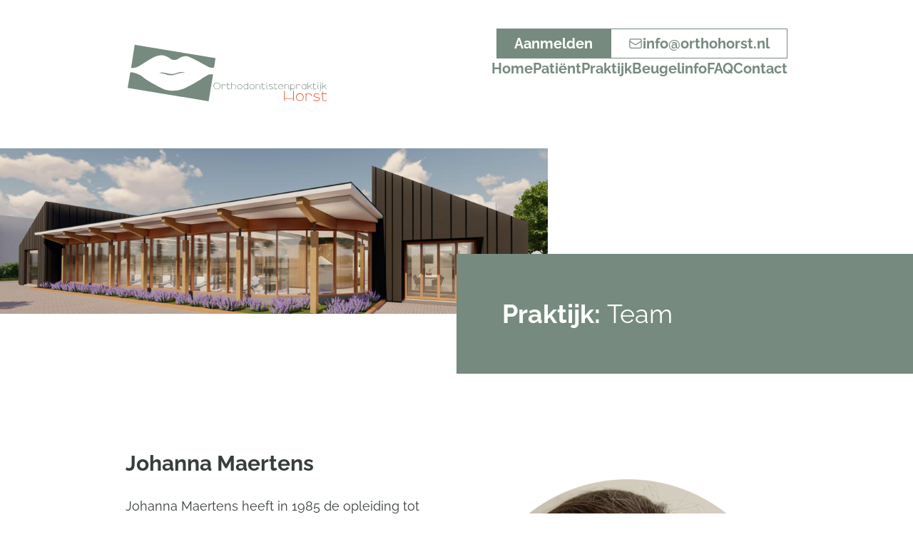

--- FILE ---
content_type: text/html; charset=UTF-8
request_url: https://www.orthohorst.nl/praktijk/team/
body_size: 9185
content:

<!doctype html>
<html lang="nl-NL">

<head>
    <meta charset="UTF-8">
    <meta name="viewport" content="width=device-width, initial-scale=1">
    <link rel="profile" href="https://gmpg.org/xfn/11">
    <link rel="apple-touch-icon" sizes="180x180" href="https://www.orthohorst.nl/wp-content/themes/tailstarter/assets/img/favicon/apple-touch-icon.png"/>
<link rel="icon" type="image/png" sizes="32x32" href="https://www.orthohorst.nl/wp-content/themes/tailstarter/assets/img/favicon/favicon-32x32.png"/>
<link rel="icon" type="image/png" sizes="16x16" href="https://www.orthohorst.nl/wp-content/themes/tailstarter/assets/img/favicon/favicon-16x16.png"/>
<link rel="manifest" href="https://www.orthohorst.nl/wp-content/themes/tailstarter/assets/img/favicon/site.webmanifest"/>
<link rel="shortcut icon" type="image/png" href="https://www.orthohorst.nl/wp-content/themes/tailstarter/assets/img/favicon/favicon.ico"/>
<link rel="mask-icon" href="https://www.orthohorst.nl/wp-content/themes/tailstarter/assets/img/favicon/safari-pinned-tab.svg" color="#768A7F"/>
<meta name="msapplication-TileColor" content="#ffffff"/>
<meta name="theme-color" content="#768A7F"/>
    <title>Team &#8211; Orthodontistenpraktijk Horst</title>
<meta name='robots' content='max-image-preview:large' />
	<style>img:is([sizes="auto" i], [sizes^="auto," i]) { contain-intrinsic-size: 3000px 1500px }</style>
	<link rel="alternate" type="application/rss+xml" title="Orthodontistenpraktijk Horst &raquo; feed" href="https://www.orthohorst.nl/feed/" />
<link rel="alternate" type="application/rss+xml" title="Orthodontistenpraktijk Horst &raquo; reacties feed" href="https://www.orthohorst.nl/comments/feed/" />
<link rel='stylesheet' id='tailstarter-style-css' href='https://www.orthohorst.nl/wp-content/themes/tailstarter/style.css?ver=1.0.6' media='all' />
<link rel="https://api.w.org/" href="https://www.orthohorst.nl/wp-json/" /><link rel="alternate" title="JSON" type="application/json" href="https://www.orthohorst.nl/wp-json/wp/v2/pages/135" /><link rel="EditURI" type="application/rsd+xml" title="RSD" href="https://www.orthohorst.nl/xmlrpc.php?rsd" />
<meta name="generator" content="WordPress 6.8.3" />
<link rel="canonical" href="https://www.orthohorst.nl/praktijk/team/" />
<link rel='shortlink' href='https://www.orthohorst.nl/?p=135' />
<link rel="alternate" title="oEmbed (JSON)" type="application/json+oembed" href="https://www.orthohorst.nl/wp-json/oembed/1.0/embed?url=https%3A%2F%2Fwww.orthohorst.nl%2Fpraktijk%2Fteam%2F" />
<link rel="alternate" title="oEmbed (XML)" type="text/xml+oembed" href="https://www.orthohorst.nl/wp-json/oembed/1.0/embed?url=https%3A%2F%2Fwww.orthohorst.nl%2Fpraktijk%2Fteam%2F&#038;format=xml" />
		<style id="wp-custom-css">
			div.team {
	display:block;
	width:180px;
	float:left;
	margin: 0 30px 30px 0;
	text-align:center;
	}		</style>
		</head>

<body class="wp-singular page-template-default page page-id-135 page-child parent-pageid-131 wp-theme-tailstarter site-1">
        <div id="page">
        <header>
            <div class="relative lg:mb-16" x-data="{mobileMenu: false}">
                <!-- Main Menu -->
                <div class="container py-4 lg:py-10">
                    <div class="flex">

                        <!-- Logo -->
                        <a href="https://www.orthohorst.nl" aria-label="startpagina">
                            <img class="w-auto h-12 lg:h-32" src="https://www.orthohorst.nl/wp-content/uploads/2023/05/logo-horst.svg" alt="orthodontiepraktijk horst venray" aria-hidden="true">
                        </a>

                        <!-- Desktop Menu Wrapper -->
                        <div class="hidden flex-col gap-y-6 items-end w-full lg:flex">

                            <!-- Contact -->
                            <div class="flex gap-x-8 items-center">
                                <!-- Register -->
                                <a class="group flex button button-green gap-x-2 items-center text-xl" href="https://www.orthohorst.nl/patient/aanmelden/" target="_self">Aanmelden</a>
                                <!-- Email -->
                                <a href="mailto:info@orthohorst.nl" class="group flex button button-green-outline gap-x-2 items-center">
                                    <svg xmlns="http://www.w3.org/2000/svg" fill="none" viewBox="0 0 24 24" stroke-width="1.5" stroke="currentColor" class="w-auto h-5 group-hover:invert group-hover:brightness-0">
                                        <path stroke-linecap="round" stroke-linejoin="round" d="M21.75 6.75v10.5a2.25 2.25 0 01-2.25 2.25h-15a2.25 2.25 0 01-2.25-2.25V6.75m19.5 0A2.25 2.25 0 0019.5 4.5h-15a2.25 2.25 0 00-2.25 2.25m19.5 0v.243a2.25 2.25 0 01-1.07 1.916l-7.5 4.615a2.25 2.25 0 01-2.36 0L3.32 8.91a2.25 2.25 0 01-1.07-1.916V6.75" />
                                    </svg>

                                    <span class="text-xl">info@orthohorst.nl</span>
                                </a>
                            </div>

                            <!-- Menu -->
                            <div>
                                <nav id="menu-main-menu" class="flex items-center gap-x-6 main-menu"><div class="wrapper-level-0  menu-item menu-item-type-post_type menu-item-object-page menu-item-home"><a href="https://www.orthohorst.nl/">Home</a></div><div class="wrapper-level-0  menu-item menu-item-type-custom menu-item-object-custom menu-item-has-children"><a href="https://www.orthohorst.nl/patient/aanmelden/">Patiënt</a><div class="submenu"><div><div><div><div class="wrapper-level-1  menu-item menu-item-type-post_type menu-item-object-page"><a href="https://www.orthohorst.nl/patient/aanmelden/">Aanmelden nieuwe patiënt</a></div><div class="wrapper-level-1  menu-item menu-item-type-post_type menu-item-object-page"><a href="https://www.orthohorst.nl/patient/portal/">Mijn login</a></div></div></div></div></div></div><div class="wrapper-level-0  menu-item menu-item-type-custom menu-item-object-custom current-menu-ancestor current-menu-parent menu-item-has-children"><a href="https://www.orthohorst.nl/praktijk/impressie/">Praktijk</a><div class="submenu"><div><div><div><div class="wrapper-level-1  menu-item menu-item-type-post_type menu-item-object-page"><a href="https://www.orthohorst.nl/praktijk/impressie/">Impressie</a></div><div class="wrapper-level-1  menu-item menu-item-type-post_type menu-item-object-page current-menu-item page_item page-item-135 current_page_item"><a href="https://www.orthohorst.nl/praktijk/team/">Team</a></div></div></div></div></div></div><div class="wrapper-level-0  menu-item menu-item-type-custom menu-item-object-custom menu-item-has-children"><a href="https://www.orthohorst.nl/beugelinfo/behandeling/">Beugelinfo</a><div class="submenu"><div><div><div><div class="wrapper-level-1  menu-item menu-item-type-post_type menu-item-object-page"><a href="https://www.orthohorst.nl/beugelinfo/behandeling/">Behandeling</a></div><div class="wrapper-level-1  menu-item menu-item-type-post_type menu-item-object-page"><a href="https://www.orthohorst.nl/beugelinfo/volwassen-patient/">Volwassen patiënt</a></div><div class="wrapper-level-1  menu-item menu-item-type-post_type menu-item-object-page"><a href="https://www.orthohorst.nl/beugelinfo/invisalign/">Doorzichtige beugels</a></div><div class="wrapper-level-1  menu-item menu-item-type-post_type menu-item-object-page"><a href="https://www.orthohorst.nl/beugelinfo/beugelinfo/">Beugel EHBO</a></div><div class="wrapper-level-1  menu-item menu-item-type-post_type menu-item-object-page"><a href="https://www.orthohorst.nl/beugelinfo/samenwerken/">Samenwerken</a></div><div class="wrapper-level-1  menu-item menu-item-type-post_type menu-item-object-page"><a href="https://www.orthohorst.nl/beugelinfo/kwaliteitsbeleid/">Kwaliteitsbeleid</a></div><div class="wrapper-level-1  menu-item menu-item-type-post_type menu-item-object-page"><a href="https://www.orthohorst.nl/beugelinfo/tarieven/">Tarieven</a></div></div></div></div></div></div><div class="wrapper-level-0  menu-item menu-item-type-post_type menu-item-object-page"><a href="https://www.orthohorst.nl/faq/">FAQ</a></div><div class="wrapper-level-0  menu-item menu-item-type-post_type menu-item-object-page"><a href="https://www.orthohorst.nl/contact/">Contact</a></div></nav>                            </div>

                        </div>

                        <!-- Mobile Menu Trigger -->
                        <button class="ml-auto lg:hidden" type="button" @click="mobileMenu = true" aria-label="mobiel menu sluiten">
                            <svg xmlns="http://www.w3.org/2000/svg" class="w-6 h-6 text-green" viewBox="0 0 20 20" fill="currentColor">
                                <path fill-rule="evenodd" d="M3 5a1 1 0 011-1h12a1 1 0 110 2H4a1 1 0 01-1-1zM3 10a1 1 0 011-1h12a1 1 0 110 2H4a1 1 0 01-1-1zM3 15a1 1 0 011-1h12a1 1 0 110 2H4a1 1 0 01-1-1z" clip-rule="evenodd" />
                            </svg>
                        </button>

                    </div>
                </div>

                <!-- Mobile Menu -->
                <div class="lg:hidden fixed z-[9999] overflow-y-auto h-screen inset-0 bg-light text-dark" x-show="mobileMenu" x-cloak x-transition>
                    <div class="overflow-y-auto">
                        <div class="flex relative flex-col" style="min-height: calc(var(--vh, 1vh) * 100);">

                            <!-- Logo & Exit-->
                            <div class="flex gap-x-4 justify-between items-center p-4 bg-light">
                                <a href="/">
                                    <img class="w-44 h-auto" src="https://www.orthohorst.nl/wp-content/uploads/2023/05/logo-horst.svg" alt="orthodontiepraktijk horst venray logo">
                                </a>

                                <button type="button" @click="mobileMenu = false" aria-label="mobiel menu sluiten">
                                    <svg xmlns="http://www.w3.org/2000/svg" class="w-6 h-6 text-green" viewBox="0 0 20 20" fill="currentColor">
                                        <path fill-rule="evenodd" d="M4.293 4.293a1 1 0 011.414 0L10 8.586l4.293-4.293a1 1 0 111.414 1.414L11.414 10l4.293 4.293a1 1 0 01-1.414 1.414L10 11.414l-4.293 4.293a1 1 0 01-1.414-1.414L8.586 10 4.293 5.707a1 1 0 010-1.414z" clip-rule="evenodd" />
                                    </svg>
                                </button>
                            </div>

                            <!-- Menu -->
                            <div class="p-4 my-8">
                                <nav id="mobile-main-menu" class="grid gap-y-0.5 main-menu"><div class="wrapper-level-0  menu-item menu-item-type-post_type menu-item-object-page menu-item-home"><a href="https://www.orthohorst.nl/" class=" menu-item menu-item-type-post_type menu-item-object-page menu-item-home" @click="childExpand = ! childExpand, mobileMenu = false">Home</a></div><div class="wrapper-level-0  menu-item menu-item-type-custom menu-item-object-custom menu-item-has-children" x-data="{childExpand: false}"><a href="https://www.orthohorst.nl/patient/aanmelden/" class=" menu-item menu-item-type-custom menu-item-object-custom menu-item-has-children" @click="childExpand = ! childExpand, mobileMenu = false">Patiënt</a><button type="button" class="submenu-trigger" @click="childExpand = ! childExpand" aria-label="open submenu"><svg xmlns="http://www.w3.org/2000/svg" viewBox="0 0 20 20" fill="currentColor" :class="{'rotate-180': childExpand}">
                <path fill-rule="evenodd" d="M5.293 7.293a1 1 0 011.414 0L10 10.586l3.293-3.293a1 1 0 111.414 1.414l-4 4a1 1 0 01-1.414 0l-4-4a1 1 0 010-1.414z" clip-rule="evenodd" />
              </svg></button><div class="basis-full h-0"></div><div class="submenu" x-show="childExpand" x-transition><div class="wrapper-level-1  menu-item menu-item-type-post_type menu-item-object-page"><a href="https://www.orthohorst.nl/patient/aanmelden/" class=" menu-item menu-item-type-post_type menu-item-object-page" @click="childExpand = ! childExpand, mobileMenu = false">Aanmelden nieuwe patiënt</a></div><div class="wrapper-level-1  menu-item menu-item-type-post_type menu-item-object-page"><a href="https://www.orthohorst.nl/patient/portal/" class=" menu-item menu-item-type-post_type menu-item-object-page" @click="childExpand = ! childExpand, mobileMenu = false">Mijn login</a></div></div></div><div class="wrapper-level-0  menu-item menu-item-type-custom menu-item-object-custom current-menu-ancestor current-menu-parent menu-item-has-children" x-data="{childExpand: false}"><a href="https://www.orthohorst.nl/praktijk/impressie/" class=" menu-item menu-item-type-custom menu-item-object-custom current-menu-ancestor current-menu-parent menu-item-has-children" @click="childExpand = ! childExpand, mobileMenu = false">Praktijk</a><button type="button" class="submenu-trigger" @click="childExpand = ! childExpand" aria-label="open submenu"><svg xmlns="http://www.w3.org/2000/svg" viewBox="0 0 20 20" fill="currentColor" :class="{'rotate-180': childExpand}">
                <path fill-rule="evenodd" d="M5.293 7.293a1 1 0 011.414 0L10 10.586l3.293-3.293a1 1 0 111.414 1.414l-4 4a1 1 0 01-1.414 0l-4-4a1 1 0 010-1.414z" clip-rule="evenodd" />
              </svg></button><div class="basis-full h-0"></div><div class="submenu" x-show="childExpand" x-transition><div class="wrapper-level-1  menu-item menu-item-type-post_type menu-item-object-page"><a href="https://www.orthohorst.nl/praktijk/impressie/" class=" menu-item menu-item-type-post_type menu-item-object-page" @click="childExpand = ! childExpand, mobileMenu = false">Impressie</a></div><div class="wrapper-level-1  menu-item menu-item-type-post_type menu-item-object-page current-menu-item page_item page-item-135 current_page_item"><a href="https://www.orthohorst.nl/praktijk/team/" class=" menu-item menu-item-type-post_type menu-item-object-page current-menu-item page_item page-item-135 current_page_item" @click="childExpand = ! childExpand, mobileMenu = false">Team</a></div></div></div><div class="wrapper-level-0  menu-item menu-item-type-custom menu-item-object-custom menu-item-has-children" x-data="{childExpand: false}"><a href="https://www.orthohorst.nl/beugelinfo/behandeling/" class=" menu-item menu-item-type-custom menu-item-object-custom menu-item-has-children" @click="childExpand = ! childExpand, mobileMenu = false">Beugelinfo</a><button type="button" class="submenu-trigger" @click="childExpand = ! childExpand" aria-label="open submenu"><svg xmlns="http://www.w3.org/2000/svg" viewBox="0 0 20 20" fill="currentColor" :class="{'rotate-180': childExpand}">
                <path fill-rule="evenodd" d="M5.293 7.293a1 1 0 011.414 0L10 10.586l3.293-3.293a1 1 0 111.414 1.414l-4 4a1 1 0 01-1.414 0l-4-4a1 1 0 010-1.414z" clip-rule="evenodd" />
              </svg></button><div class="basis-full h-0"></div><div class="submenu" x-show="childExpand" x-transition><div class="wrapper-level-1  menu-item menu-item-type-post_type menu-item-object-page"><a href="https://www.orthohorst.nl/beugelinfo/behandeling/" class=" menu-item menu-item-type-post_type menu-item-object-page" @click="childExpand = ! childExpand, mobileMenu = false">Behandeling</a></div><div class="wrapper-level-1  menu-item menu-item-type-post_type menu-item-object-page"><a href="https://www.orthohorst.nl/beugelinfo/volwassen-patient/" class=" menu-item menu-item-type-post_type menu-item-object-page" @click="childExpand = ! childExpand, mobileMenu = false">Volwassen patiënt</a></div><div class="wrapper-level-1  menu-item menu-item-type-post_type menu-item-object-page"><a href="https://www.orthohorst.nl/beugelinfo/invisalign/" class=" menu-item menu-item-type-post_type menu-item-object-page" @click="childExpand = ! childExpand, mobileMenu = false">Doorzichtige beugels</a></div><div class="wrapper-level-1  menu-item menu-item-type-post_type menu-item-object-page"><a href="https://www.orthohorst.nl/beugelinfo/beugelinfo/" class=" menu-item menu-item-type-post_type menu-item-object-page" @click="childExpand = ! childExpand, mobileMenu = false">Beugel EHBO</a></div><div class="wrapper-level-1  menu-item menu-item-type-post_type menu-item-object-page"><a href="https://www.orthohorst.nl/beugelinfo/samenwerken/" class=" menu-item menu-item-type-post_type menu-item-object-page" @click="childExpand = ! childExpand, mobileMenu = false">Samenwerken</a></div><div class="wrapper-level-1  menu-item menu-item-type-post_type menu-item-object-page"><a href="https://www.orthohorst.nl/beugelinfo/kwaliteitsbeleid/" class=" menu-item menu-item-type-post_type menu-item-object-page" @click="childExpand = ! childExpand, mobileMenu = false">Kwaliteitsbeleid</a></div><div class="wrapper-level-1  menu-item menu-item-type-post_type menu-item-object-page"><a href="https://www.orthohorst.nl/beugelinfo/tarieven/" class=" menu-item menu-item-type-post_type menu-item-object-page" @click="childExpand = ! childExpand, mobileMenu = false">Tarieven</a></div></div></div><div class="wrapper-level-0  menu-item menu-item-type-post_type menu-item-object-page"><a href="https://www.orthohorst.nl/faq/" class=" menu-item menu-item-type-post_type menu-item-object-page" @click="childExpand = ! childExpand, mobileMenu = false">FAQ</a></div><div class="wrapper-level-0  menu-item menu-item-type-post_type menu-item-object-page"><a href="https://www.orthohorst.nl/contact/" class=" menu-item menu-item-type-post_type menu-item-object-page" @click="childExpand = ! childExpand, mobileMenu = false">Contact</a></div></nav>                            </div>

                            <!-- CTA Button -->
                            <div class="mt-auto">
                                <a href="mailto:info@orthohorst.nl" class="flex button text-2xl py-3 button-green gap-x-2 justify-center">
                                    <img class="w-auto h-7 invert brightness-0" src="https://www.orthohorst.nl/wp-content/themes/tailstarter/assets/img/icons/icon-phone.svg" aria-hidden="true">
                                    <span class="text-xl">info@orthohorst.nl</span>
                                </a>
                            </div>

                        </div>
                    </div>
                </div>
                <!-- End Mobile Menu -->

            </div>
        </header>
        <main id="main">
<!-- page-heading-2 -->
<section id="team-1" class="lg:mb-32 page-heading-2">
    <div class="relative">

        <!-- Image -->
        <div class="lg:absolute lg:inset-0 lg:-mt-16">
            <div class="lg:max-w-[60%] w-full h-full">
                <img width="1024" height="576" src="https://www.orthohorst.nl/wp-content/uploads/2023/05/praktijk.jpg" class="object-cover object-center w-full h-full h-60" alt="" decoding="async" fetchpriority="high" srcset="https://www.orthohorst.nl/wp-content/uploads/2023/05/praktijk.jpg 1024w, https://www.orthohorst.nl/wp-content/uploads/2023/05/praktijk-300x169.jpg 300w, https://www.orthohorst.nl/wp-content/uploads/2023/05/praktijk-768x432.jpg 768w" sizes="(max-width: 1024px) 100vw, 1024px" />            </div>
        </div>
        <!-- End Image -->

        <!-- Content -->
        <div class="lg:ml-auto lg:translate-y-1/2 p-8 lg:p-16 relative items-center justify-center lg:max-w-[50%] h-auto w-full bg-green hero-content">

            <!-- Title -->
            <h1 class="text-4xl"><span>Praktijk: </span><span>Team</span></h1>
        </div>
        <!-- End Content -->

    </div>
</section>
<!-- end:page-heading-2 -->
<!-- hero-1 -->
<section id="team-2" class="hero-1 bg-white">
    <div class="container py-16">
        <div class="grid gap-8 grid-cols-1 lg:grid-cols-2 items-center">

            <!-- Content -->
            <div class="flex flex-col hero-content items-start order-1">

                <!-- Title -->
                <h3>Johanna Maertens</h3>
                <!-- Image -->
                <div class="lg:hidden mt-6">
                    <img width="600" height="600" src="https://www.orthohorst.nl/wp-content/uploads/2023/05/johanna.png" class="w-full h-full aspect-4/3 object-contain" alt="" decoding="async" srcset="https://www.orthohorst.nl/wp-content/uploads/2023/05/johanna.png 600w, https://www.orthohorst.nl/wp-content/uploads/2023/05/johanna-300x300.png 300w, https://www.orthohorst.nl/wp-content/uploads/2023/05/johanna-150x150.png 150w" sizes="(max-width: 600px) 100vw, 600px" />                </div>
                <!-- End Image -->

                <!-- Text -->
                <div class="mt-6 prose leading-loose"><p>Johanna Maertens heeft in 1985 de opleiding tot tandarts afgerond aan de Katholieke Universiteit Leuven in België. Vervolgens heeft zij zich, van 1985 tot 1989, gespecialiseerd tot orthodontist aan het Radboudumc te Nijmegen.  In 1990 is Johanna gepromoveerd op het gebied van verstandskiezen en daarnaast begonnen met de praktijk in Venray samen met René.  Tot slot is Johanna sinds 1989 verbonden aan het Radboudumc., waar zij jonge orthodontisten opleidt en onderzoek doet. Zij begeleidt daar ook de patienten die met “onzichtbare” aligners (Invisalign) behandeld worden. (Big nummer: 19022639302)</p>
</div>
                <!-- Button -->
                
            </div>
            <!-- End Content -->

            <!-- Image -->
            <div class="hidden lg:block order-2">
                <img width="600" height="600" src="https://www.orthohorst.nl/wp-content/uploads/2023/05/johanna.png" class="w-full h-full aspect-4/3 object-contain" alt="" decoding="async" srcset="https://www.orthohorst.nl/wp-content/uploads/2023/05/johanna.png 600w, https://www.orthohorst.nl/wp-content/uploads/2023/05/johanna-300x300.png 300w, https://www.orthohorst.nl/wp-content/uploads/2023/05/johanna-150x150.png 150w" sizes="(max-width: 600px) 100vw, 600px" />            </div>
            <!-- End Image -->

        </div>
    </div>
</section>
<!-- end:hero-1 -->
<!-- hero-1 -->
<section id="team-3" class="hero-1 bg-white">
    <div class="container py-16">
        <div class="grid gap-8 grid-cols-1 lg:grid-cols-2 items-center">

            <!-- Content -->
            <div class="flex flex-col hero-content items-start order-1">

                <!-- Title -->
                <h3>Laura Noverraz</h3>
                <!-- Image -->
                <div class="lg:hidden mt-6">
                    <img width="600" height="600" src="https://www.orthohorst.nl/wp-content/uploads/2023/05/laura.png" class="w-full h-full aspect-4/3 object-contain" alt="" decoding="async" loading="lazy" srcset="https://www.orthohorst.nl/wp-content/uploads/2023/05/laura.png 600w, https://www.orthohorst.nl/wp-content/uploads/2023/05/laura-300x300.png 300w, https://www.orthohorst.nl/wp-content/uploads/2023/05/laura-150x150.png 150w" sizes="auto, (max-width: 600px) 100vw, 600px" />                </div>
                <!-- End Image -->

                <!-- Text -->
                <div class="mt-6 prose leading-loose"><p>Laura Noverraz heeft in 2016 de opleiding tot tandarts afgerond aan de Radboud Universiteit in Nijmegen. Daarna heeft zij een korte periode als tandarts gewerkt, om zich vervolgens, van 2017 tot 2021, samen met Stéphanie te specialiseren tot orthodontist in het Radboudumc te Nijmegen. Sindsdien heeft zij 2 jaar gewerkt als waarnemend orthodontist in verschillende praktijken, om zich vanaf 2023 nog uitsluitend te verbinden aan de praktijken in Venray en Horst. (Big nummer: 19921615102)</p>
</div>
                <!-- Button -->
                
            </div>
            <!-- End Content -->

            <!-- Image -->
            <div class="hidden lg:block order-2">
                <img width="600" height="600" src="https://www.orthohorst.nl/wp-content/uploads/2023/05/laura.png" class="w-full h-full aspect-4/3 object-contain" alt="" decoding="async" loading="lazy" srcset="https://www.orthohorst.nl/wp-content/uploads/2023/05/laura.png 600w, https://www.orthohorst.nl/wp-content/uploads/2023/05/laura-300x300.png 300w, https://www.orthohorst.nl/wp-content/uploads/2023/05/laura-150x150.png 150w" sizes="auto, (max-width: 600px) 100vw, 600px" />            </div>
            <!-- End Image -->

        </div>
    </div>
</section>
<!-- end:hero-1 -->
<!-- hero-1 -->
<section id="team-4" class="hero-1 bg-white">
    <div class="container py-16">
        <div class="grid gap-8 grid-cols-1 lg:grid-cols-2 items-center">

            <!-- Content -->
            <div class="flex flex-col hero-content items-start order-1">

                <!-- Title -->
                <h3>René Noverraz</h3>
                <!-- Image -->
                <div class="lg:hidden mt-6">
                    <img width="600" height="600" src="https://www.orthohorst.nl/wp-content/uploads/2023/05/rene.png" class="w-full h-full aspect-4/3 object-contain" alt="" decoding="async" loading="lazy" srcset="https://www.orthohorst.nl/wp-content/uploads/2023/05/rene.png 600w, https://www.orthohorst.nl/wp-content/uploads/2023/05/rene-300x300.png 300w, https://www.orthohorst.nl/wp-content/uploads/2023/05/rene-150x150.png 150w" sizes="auto, (max-width: 600px) 100vw, 600px" />                </div>
                <!-- End Image -->

                <!-- Text -->
                <div class="mt-6 prose leading-loose"><p>René Noverraz heeft in 1983 de opleiding tot tandarts afgerond aan de Vrije Universiteit in Amsterdam. Vervolgens heeft hij zich, van 1985 tot 1989, gespecialiseerd tot orthodontist aan het Radboudumc te  Nijmegen. In 1990 is hij samen met Johanna de praktijk in Venray gestart. Daarnaast is hij sinds 1989 verbonden gebleven aan het Radboudumc, waar hij net als Johanna jonge orthodontisten opleidt en onderzoek doet. Ook begeleidt hij de, soms complexe, patiënten die in samenwerking met de afdeling kaakchirurgie worden behandeld. (Big nummer: 79023027102)</p>
</div>
                <!-- Button -->
                
            </div>
            <!-- End Content -->

            <!-- Image -->
            <div class="hidden lg:block order-2">
                <img width="600" height="600" src="https://www.orthohorst.nl/wp-content/uploads/2023/05/rene.png" class="w-full h-full aspect-4/3 object-contain" alt="" decoding="async" loading="lazy" srcset="https://www.orthohorst.nl/wp-content/uploads/2023/05/rene.png 600w, https://www.orthohorst.nl/wp-content/uploads/2023/05/rene-300x300.png 300w, https://www.orthohorst.nl/wp-content/uploads/2023/05/rene-150x150.png 150w" sizes="auto, (max-width: 600px) 100vw, 600px" />            </div>
            <!-- End Image -->

        </div>
    </div>
</section>
<!-- end:hero-1 -->
<!-- hero-1 -->
<section id="team-5" class="hero-1 bg-white">
    <div class="container py-16">
        <div class="grid gap-8 grid-cols-1 lg:grid-cols-2 items-center">

            <!-- Content -->
            <div class="flex flex-col hero-content items-start order-1">

                <!-- Title -->
                <h3>Stéphanie Noverraz</h3>
                <!-- Image -->
                <div class="lg:hidden mt-6">
                    <img width="600" height="600" src="https://www.orthohorst.nl/wp-content/uploads/2023/05/stephanie.png" class="w-full h-full aspect-4/3 object-contain" alt="" decoding="async" loading="lazy" srcset="https://www.orthohorst.nl/wp-content/uploads/2023/05/stephanie.png 600w, https://www.orthohorst.nl/wp-content/uploads/2023/05/stephanie-300x300.png 300w, https://www.orthohorst.nl/wp-content/uploads/2023/05/stephanie-150x150.png 150w" sizes="auto, (max-width: 600px) 100vw, 600px" />                </div>
                <!-- End Image -->

                <!-- Text -->
                <div class="mt-6 prose leading-loose"><p>Stéphanie Noverraz heeft in 2016 de opleiding tot tandarts afgerond aan de Radboud Universiteit in Nijmegen. Daarna heeft zij een korte periode als tandarts gewerkt, om zich vervolgens, van 2017 tot 2021, samen met Laura, te specialiseren tot orthodontist in het Radboudumc te Nijmegen. Sindsdien heeft zij 2 jaar gewerkt als waarnemend orthodontist in verschillende praktijken, om zich vanaf 2023 nog uitsluitend te verbinden aan de praktijken in Venray en Horst. (Big nummer: 59921477202)</p>
</div>
                <!-- Button -->
                
            </div>
            <!-- End Content -->

            <!-- Image -->
            <div class="hidden lg:block order-2">
                <img width="600" height="600" src="https://www.orthohorst.nl/wp-content/uploads/2023/05/stephanie.png" class="w-full h-full aspect-4/3 object-contain" alt="" decoding="async" loading="lazy" srcset="https://www.orthohorst.nl/wp-content/uploads/2023/05/stephanie.png 600w, https://www.orthohorst.nl/wp-content/uploads/2023/05/stephanie-300x300.png 300w, https://www.orthohorst.nl/wp-content/uploads/2023/05/stephanie-150x150.png 150w" sizes="auto, (max-width: 600px) 100vw, 600px" />            </div>
            <!-- End Image -->

        </div>
    </div>
</section>
<!-- end:hero-1 -->
<!-- wysiwyg -->
<section id="team-6" class="wysiwyg">
    <div class="container py-0">

        <!-- Content -->
        <div class="prose prose-p:text-base lg:prose-p:text-lg prose-p:!leading-loose prose-p:text-dark prose-headings:text-dark prose-h1:text-4xl lg:prose-h1:text-5xl prose-h2:text-3xl lg:prose-h2:text-4xl prose-h3:text-4xl lg:prose-h3:text-3xl prose-li:text-base prose-li:marker:text-green prose-a:underline prose-a:text-green prose-img:rounded-sm prose-blockquote:border-green mx-auto prose-strong:text-inherit prose-table:text-base max-w-full">
                        <div class="team"><img loading="lazy" decoding="async" width="300" height="300" class="alignnone size-medium wp-image-277" src="http://www.orthohorst.nl/wp-content/uploads/2023/05/robin-300x300.png" srcset="https://www.orthohorst.nl/wp-content/uploads/2023/05/robin-300x300.png 300w, https://www.orthohorst.nl/wp-content/uploads/2023/05/robin-150x150.png 150w, https://www.orthohorst.nl/wp-content/uploads/2023/05/robin.png 600w" sizes="auto, (max-width: 300px) 100vw, 300px" />Robin</div>
<div class="team"><img loading="lazy" decoding="async" width="300" height="300" class="alignnone size-medium wp-image-276" src="http://www.orthohorst.nl/wp-content/uploads/2023/05/renee-300x300.png" srcset="https://www.orthohorst.nl/wp-content/uploads/2023/05/renee-300x300.png 300w, https://www.orthohorst.nl/wp-content/uploads/2023/05/renee-150x150.png 150w, https://www.orthohorst.nl/wp-content/uploads/2023/05/renee.png 600w" sizes="auto, (max-width: 300px) 100vw, 300px" />Renee</div>
<div class="team"><img loading="lazy" decoding="async" width="300" height="300" class="alignnone size-medium wp-image-275" src="http://www.orthohorst.nl/wp-content/uploads/2023/05/nicol-300x300.png" srcset="https://www.orthohorst.nl/wp-content/uploads/2023/05/nicol-300x300.png 300w, https://www.orthohorst.nl/wp-content/uploads/2023/05/nicol-150x150.png 150w, https://www.orthohorst.nl/wp-content/uploads/2023/05/nicol.png 600w" sizes="auto, (max-width: 300px) 100vw, 300px" />Nicol</div>
<div class="team"><img loading="lazy" decoding="async" class="alignnone size-medium wp-image-274" src="http://www.orthohorst.nl/wp-content/uploads/2023/05/milou-300x300.png" alt="" width="300" height="300" srcset="https://www.orthohorst.nl/wp-content/uploads/2023/05/milou-300x300.png 300w, https://www.orthohorst.nl/wp-content/uploads/2023/05/milou-150x150.png 150w, https://www.orthohorst.nl/wp-content/uploads/2023/05/milou.png 600w" sizes="auto, (max-width: 300px) 100vw, 300px" />Milou</div>
<div class="team"><img loading="lazy" decoding="async" class="alignnone size-medium wp-image-273" src="http://www.orthohorst.nl/wp-content/uploads/2023/05/marielle-300x300.png" alt="" width="300" height="300" srcset="https://www.orthohorst.nl/wp-content/uploads/2023/05/marielle-300x300.png 300w, https://www.orthohorst.nl/wp-content/uploads/2023/05/marielle-150x150.png 150w, https://www.orthohorst.nl/wp-content/uploads/2023/05/marielle.png 600w" sizes="auto, (max-width: 300px) 100vw, 300px" />Marielle</div>
<div class="team"><img loading="lazy" decoding="async" class="alignnone size-medium wp-image-272" src="http://www.orthohorst.nl/wp-content/uploads/2023/05/ilja-300x300.png" alt="" width="300" height="300" srcset="https://www.orthohorst.nl/wp-content/uploads/2023/05/ilja-300x300.png 300w, https://www.orthohorst.nl/wp-content/uploads/2023/05/ilja-150x150.png 150w, https://www.orthohorst.nl/wp-content/uploads/2023/05/ilja.png 600w" sizes="auto, (max-width: 300px) 100vw, 300px" />Ilja</div>
<div class="team"><img loading="lazy" decoding="async" class="alignnone size-medium wp-image-271" src="http://www.orthohorst.nl/wp-content/uploads/2023/05/els-300x300.png" alt="" width="300" height="300" srcset="https://www.orthohorst.nl/wp-content/uploads/2023/05/els-300x300.png 300w, https://www.orthohorst.nl/wp-content/uploads/2023/05/els-150x150.png 150w, https://www.orthohorst.nl/wp-content/uploads/2023/05/els.png 600w" sizes="auto, (max-width: 300px) 100vw, 300px" />Els</div>
<div class="team"><img loading="lazy" decoding="async" class="alignnone size-medium wp-image-270" src="http://www.orthohorst.nl/wp-content/uploads/2023/05/ellen2-300x300.png" alt="" width="300" height="300" srcset="https://www.orthohorst.nl/wp-content/uploads/2023/05/ellen2-300x300.png 300w, https://www.orthohorst.nl/wp-content/uploads/2023/05/ellen2-150x150.png 150w, https://www.orthohorst.nl/wp-content/uploads/2023/05/ellen2.png 600w" sizes="auto, (max-width: 300px) 100vw, 300px" />Ellen</div>
<div class="team"><img loading="lazy" decoding="async" class="alignnone size-medium wp-image-269" src="http://www.orthohorst.nl/wp-content/uploads/2023/05/ellen1-300x300.png" alt="" width="300" height="300" srcset="https://www.orthohorst.nl/wp-content/uploads/2023/05/ellen1-300x300.png 300w, https://www.orthohorst.nl/wp-content/uploads/2023/05/ellen1-150x150.png 150w, https://www.orthohorst.nl/wp-content/uploads/2023/05/ellen1.png 600w" sizes="auto, (max-width: 300px) 100vw, 300px" />Ellen</div>
<div class="team"><img loading="lazy" decoding="async" class="alignnone size-medium wp-image-268" src="http://www.orthohorst.nl/wp-content/uploads/2023/05/demianne-300x300.png" alt="" width="300" height="300" srcset="https://www.orthohorst.nl/wp-content/uploads/2023/05/demianne-300x300.png 300w, https://www.orthohorst.nl/wp-content/uploads/2023/05/demianne-150x150.png 150w, https://www.orthohorst.nl/wp-content/uploads/2023/05/demianne.png 600w" sizes="auto, (max-width: 300px) 100vw, 300px" />Demianne</div>
<div class="team"></div>
<div class="team"><img loading="lazy" decoding="async" class="alignnone size-medium wp-image-267" src="http://www.orthohorst.nl/wp-content/uploads/2024/08/liz2.png" alt="" width="300" height="300" />Liz</div>
<div class="team"><img loading="lazy" decoding="async" class="alignnone size-medium wp-image-267" src="http://www.orthohorst.nl/wp-content/uploads/2024/08/christien.png" alt="" width="300" height="300" />Christien</div>
<div class="team"><img loading="lazy" decoding="async" class="alignnone size-medium wp-image-267" src="http://www.orthohorst.nl/wp-content/uploads/2024/08/marloes.png" alt="" width="300" height="300" />Marloes</div>
<div style="clear: both;"></div>
        </div>
        <!-- End Content -->

    </div>
</section>
<!-- end:wysiwyg -->
</main>

<footer>
    <div class="bg-green text-white">

        <!-- Main Footer -->
        <div class="container py-8">
            <div class="flex flex-col lg:flex-row items-start justify-between">

                <!-- Logo -->
                <div>
                    <a href="/">
                        <img class="h-32 w-auto" src="https://www.orthohorst.nl/wp-content/uploads/2023/05/logo-footer-horst.svg" alt="orthodontiepraktijk venray horst logo footer">
                    </a>
                </div>

                <!-- Locations -->
                <div class="grid grid-cols-1 lg:grid-cols-2 gap-8 lg:gap-16">
                                        <!-- Venray -->
                    <div class="flex flex-col">
                        <span class="text-dark">locatie</span>
                        <span class="uppercase text-white font-bold text-xl">Venray</span>

                        <div class="flex items-center gap-x-2 mt-4">

                            <!-- Address -->
                            <svg xmlns="http://www.w3.org/2000/svg" class="h-8 w-8" xml:space="preserve" style="enable-background:new 0 0 14.17 14.17" viewBox="0 0 14.17 14.17">
                                <circle cx="7.09" cy="7.09" r="6.21" style="fill:#fff" />
                                <path d="M7.09 3.2A2.89 2.89 0 0 0 4.2 6.08c0 1.97 2.58 4.87 2.69 4.99.1.11.28.11.39 0 .11-.12 2.69-3.02 2.69-4.99A2.88 2.88 0 0 0 7.09 3.2zm0 4.34a1.451 1.451 0 0 1 0-2.9c.8 0 1.45.65 1.45 1.45 0 .79-.65 1.45-1.45 1.45z" style="fill:#768a7f" />
                            </svg>
                            <span>Hoogakker 17<br>5802 MA Venray</span>
                        </div>

                        <!-- Phone -->
                        <div class="flex items-center gap-x-2 mt-4">
                            <svg xmlns="http://www.w3.org/2000/svg" class="h-8 w-8" xml:space="preserve" style="enable-background:new 0 0 14.17 14.17" viewBox="0 0 14.17 14.17">
                                <circle cx="7.09" cy="7.09" r="6.21" style="fill:#fff" />
                                <path d="M10.43 8.75v1.01c0 .37-.3.67-.67.67H9.7A6.784 6.784 0 0 1 6.8 9.4c-.81-.51-1.5-1.2-2.02-2.01-.57-.88-.92-1.88-1.03-2.91-.03-.37.24-.7.61-.73h1.07c.34 0 .63.24.67.58.04.32.12.64.24.94.09.25.03.52-.15.71l-.44.42a5.34 5.34 0 0 0 2.02 2.01l.43-.43c.18-.18.46-.24.71-.15.31.11.62.19.94.23.34.06.59.35.58.69z" style="fill:#768a7f" />
                            </svg>
                            <a class="hover:underline" href="tel:0478-588433">0478-588433</a>
                        </div>

                        <!-- Email -->
                        <div class="flex items-center gap-x-2 mt-4">
                            <svg xmlns="http://www.w3.org/2000/svg" class="h-8 w-8" xml:space="preserve" id="Laag_1" x="0" y="0" style="enable-background:new 0 0 14.17 14.17" version="1.1" viewBox="0 0 14.17 14.17">
                                <style>
                                    .st1 {
                                        fill: #768a7f
                                    }
                                </style>
                                <circle cx="7.09" cy="7.09" r="6.21" style="fill:#fff" />
                                <path d="M9.84 4.37H4.33c-.49 0-.89.4-.89.89v3.77c0 .49.4.89.89.89h5.51c.49 0 .89-.4.89-.89V5.26a.88.88 0 0 0-.89-.89zm.49 4.66c0 .27-.22.48-.48.48H4.33a.48.48 0 0 1-.48-.48V5.26c0-.27.22-.48.48-.48h5.51c.27 0 .48.22.48.48l.01 3.77z" class="st1" />
                                <path d="m8.04 7.1 1.78-1.6c.08-.08.09-.2.02-.29a.205.205 0 0 0-.29-.01L7.09 7.4l-.48-.42a.078.078 0 0 0-.04-.04L4.62 5.19c-.08-.07-.21-.06-.29.02-.07.09-.07.21.02.29l1.81 1.61-1.8 1.69c-.08.07-.09.2-.01.28.04.04.1.06.15.06.05 0 .1-.02.14-.05l1.83-1.71.5.44c.03.04.07.06.12.06.05 0 .1-.02.14-.05l.51-.46L9.55 9.1c.04.04.09.06.14.06.05 0 .11-.02.15-.06.08-.09.07-.22-.01-.3L8.04 7.1z" class="st1" />
                            </svg>
                            <a class="hover:underline" href="mailto:info@orthovenray.nl">info@orthovenray.nl</a>
                        </div>

                        <!-- Location -->
                        <div class="flex items-center gap-x-2 mt-4">
                            <svg xmlns="http://www.w3.org/2000/svg" class="h-8 w-8" xml:space="preserve" id="Laag_1" x="0" y="0" style="enable-background:new 0 0 14.17 14.17" version="1.1" viewBox="0 0 14.17 14.17">
                                <style>
                                    .st0 {
                                        fill: #fff
                                    }
                                </style>
                                <circle cx="7.09" cy="7.09" r="6.21" class="st0" />
                                <path d="M6.69 11.16 3.01 7.49a.567.567 0 0 1 0-.8l3.67-3.67c.22-.22.58-.22.8 0l3.67 3.67c.22.22.22.58 0 .8l-3.67 3.67c-.21.22-.57.22-.79 0z" style="fill:#768a7f" />
                                <path d="M9.59 6.67 8.17 5.49v.74H6.62c-.82 0-1.49.67-1.49 1.49v.97h.89v-.97c0-.33.27-.6.6-.6h1.56v.74l1.41-1.19z" class="st0" />
                            </svg>
                            <a class="hover:underline" href="https://goo.gl/maps/ZuZHpp28AQD11GY89" target="_blank" rel="noopener noreferrer">Routeplanner</a>
                        </div>
                    </div>
                    
                                        <!-- Horst -->
                    <div class="flex flex-col">
                        <span class="text-dark">locatie</span>
                        <span class="uppercase text-white font-bold text-xl">Horst</span>

                        <div class="flex items-center gap-x-2 mt-4">

                            <!-- Address -->
                            <svg xmlns="http://www.w3.org/2000/svg" class="h-8 w-8" xml:space="preserve" style="enable-background:new 0 0 14.17 14.17" viewBox="0 0 14.17 14.17">
                                <circle cx="7.09" cy="7.09" r="6.21" style="fill:#fff" />
                                <path d="M7.09 3.2A2.89 2.89 0 0 0 4.2 6.08c0 1.97 2.58 4.87 2.69 4.99.1.11.28.11.39 0 .11-.12 2.69-3.02 2.69-4.99A2.88 2.88 0 0 0 7.09 3.2zm0 4.34a1.451 1.451 0 0 1 0-2.9c.8 0 1.45.65 1.45 1.45 0 .79-.65 1.45-1.45 1.45z" style="fill:#768a7f" />
                            </svg>
                            <span>Americaanseweg 48<br>5961GR Horst</span>
                        </div>

                        <!-- Phone -->
                        <div class="flex items-center gap-x-2 mt-4">
                            <svg xmlns="http://www.w3.org/2000/svg" class="h-8 w-8" xml:space="preserve" style="enable-background:new 0 0 14.17 14.17" viewBox="0 0 14.17 14.17">
                                <circle cx="7.09" cy="7.09" r="6.21" style="fill:#fff" />
                                <path d="M10.43 8.75v1.01c0 .37-.3.67-.67.67H9.7A6.784 6.784 0 0 1 6.8 9.4c-.81-.51-1.5-1.2-2.02-2.01-.57-.88-.92-1.88-1.03-2.91-.03-.37.24-.7.61-.73h1.07c.34 0 .63.24.67.58.04.32.12.64.24.94.09.25.03.52-.15.71l-.44.42a5.34 5.34 0 0 0 2.02 2.01l.43-.43c.18-.18.46-.24.71-.15.31.11.62.19.94.23.34.06.59.35.58.69z" style="fill:#768a7f" />
                            </svg>
                            <a class="hover:underline" href="tel:077-2065188">077-2065188</a>
                        </div>

                        <!-- Email -->
                        <div class="flex items-center gap-x-2 mt-4">
                            <svg xmlns="http://www.w3.org/2000/svg" class="h-8 w-8" xml:space="preserve" id="Laag_1" x="0" y="0" style="enable-background:new 0 0 14.17 14.17" version="1.1" viewBox="0 0 14.17 14.17">
                                <style>
                                    .st1 {
                                        fill: #768a7f
                                    }
                                </style>
                                <circle cx="7.09" cy="7.09" r="6.21" style="fill:#fff" />
                                <path d="M9.84 4.37H4.33c-.49 0-.89.4-.89.89v3.77c0 .49.4.89.89.89h5.51c.49 0 .89-.4.89-.89V5.26a.88.88 0 0 0-.89-.89zm.49 4.66c0 .27-.22.48-.48.48H4.33a.48.48 0 0 1-.48-.48V5.26c0-.27.22-.48.48-.48h5.51c.27 0 .48.22.48.48l.01 3.77z" class="st1" />
                                <path d="m8.04 7.1 1.78-1.6c.08-.08.09-.2.02-.29a.205.205 0 0 0-.29-.01L7.09 7.4l-.48-.42a.078.078 0 0 0-.04-.04L4.62 5.19c-.08-.07-.21-.06-.29.02-.07.09-.07.21.02.29l1.81 1.61-1.8 1.69c-.08.07-.09.2-.01.28.04.04.1.06.15.06.05 0 .1-.02.14-.05l1.83-1.71.5.44c.03.04.07.06.12.06.05 0 .1-.02.14-.05l.51-.46L9.55 9.1c.04.04.09.06.14.06.05 0 .11-.02.15-.06.08-.09.07-.22-.01-.3L8.04 7.1z" class="st1" />
                            </svg>
                            <a class="hover:underline" href="mailto:info@orthohorst.nl">info@orthohorst.nl</a>
                        </div>

                        <!-- Location -->
                        <div class="flex items-center gap-x-2 mt-4">
                            <svg xmlns="http://www.w3.org/2000/svg" class="h-8 w-8" xml:space="preserve" id="Laag_1" x="0" y="0" style="enable-background:new 0 0 14.17 14.17" version="1.1" viewBox="0 0 14.17 14.17">
                                <style>
                                    .st0 {
                                        fill: #fff
                                    }
                                </style>
                                <circle cx="7.09" cy="7.09" r="6.21" class="st0" />
                                <path d="M6.69 11.16 3.01 7.49a.567.567 0 0 1 0-.8l3.67-3.67c.22-.22.58-.22.8 0l3.67 3.67c.22.22.22.58 0 .8l-3.67 3.67c-.21.22-.57.22-.79 0z" style="fill:#768a7f" />
                                <path d="M9.59 6.67 8.17 5.49v.74H6.62c-.82 0-1.49.67-1.49 1.49v.97h.89v-.97c0-.33.27-.6.6-.6h1.56v.74l1.41-1.19z" class="st0" />
                            </svg>
                            <a class="hover:underline" href="https://goo.gl/maps/pqN1wEsH1PahAKrJA" target="_blank" rel="noopener noreferrer">Routeplanner</a>
                        </div>
                    </div>
                    
                </div>
            </div>
        </div>

        <hr>

        <!-- Bottom Footer -->
        <div class="container py-4 text-dark flex flex-col lg:flex-row justify-between gap-4">
            <span>&copy; 2026 Orthodontiepraktijk Horst</span>

            <div class="lg:divide-x lg:divide-dark flex flex-col lg:flex-row">
                <a href="https://www.orthohorst.nl/privacyverklaring/" class="hover:underline lg:px-2.5  menu-item menu-item-type-post_type menu-item-object-page">Privacyverklaring</a></li>
                <a href="https://dikkehuisstijl.nl" rel="noopener noreferrer" target="_blank" class="lg:pl-2 max-lg:mt-4 hover:underline">Website by Dikke Huisstijl</a>

            </div>
        </div>

    </div>
</footer>

<script type="speculationrules">
{"prefetch":[{"source":"document","where":{"and":[{"href_matches":"\/*"},{"not":{"href_matches":["\/wp-*.php","\/wp-admin\/*","\/wp-content\/uploads\/*","\/wp-content\/*","\/wp-content\/plugins\/*","\/wp-content\/themes\/tailstarter\/*","\/*\\?(.+)"]}},{"not":{"selector_matches":"a[rel~=\"nofollow\"]"}},{"not":{"selector_matches":".no-prefetch, .no-prefetch a"}}]},"eagerness":"conservative"}]}
</script>
<script src="https://www.orthohorst.nl/wp-content/themes/tailstarter/assets/js/alpine.min.js?ver=3.9.0" id="alpine-js-js"></script>

<script>
    let vh = window.innerHeight * 0.01;
    document.documentElement.style.setProperty('--vh', `${vh}px`);

    window.addEventListener('resize', () => {
        let vh = window.innerHeight * 0.01;
        document.documentElement.style.setProperty('--vh', `${vh}px`);
    });
</script>

</body>

</html>

--- FILE ---
content_type: text/css
request_url: https://www.orthohorst.nl/wp-content/themes/tailstarter/style.css?ver=1.0.6
body_size: 13868
content:
/*!
Theme Name: Ortho Horst
Theme URI: https://orthohorst.nl
Author: Dikke Huisstijl
Author URI: https://dikkehuisstijl.nl
Description: A custom theme for WordPress using TailwindCSS
Version: 1.0.6
Tested up to: 6.2
Requires PHP: 7.4
License: GNU General Public License v2 or later
License URI: LICENSE
Text Domain: tailstarter
Tags:

This theme, like WordPress, is licensed under the GPL.

Tailstarter is created by Christian Gelici, (C) 2022 WP Infusion
and is distributed under the terms of the GNU GPL v2 or later.
*/@font-face{font-display:swap;font-family:Raleway;font-style:normal;font-weight:400;src:url(assets/fonts/raleway/raleway-v28-latin-regular.woff2) format("woff2")}@font-face{font-display:swap;font-family:Raleway;font-style:normal;font-weight:700;src:url(assets/fonts/raleway/raleway-v28-latin-700.woff2) format("woff2")}
/*! tailwindcss v3.2.7 | MIT License | https://tailwindcss.com*/*,:after,:before{box-sizing:border-box;border:0 solid #e5e7eb}:after,:before{--tw-content:""}html{line-height:1.5;-webkit-text-size-adjust:100%;-moz-tab-size:4;-o-tab-size:4;tab-size:4;font-family:ui-sans-serif,system-ui,-apple-system,BlinkMacSystemFont,Segoe UI,Roboto,Helvetica Neue,Arial,Noto Sans,sans-serif,Apple Color Emoji,Segoe UI Emoji,Segoe UI Symbol,Noto Color Emoji;font-feature-settings:normal}body{margin:0;line-height:inherit}hr{height:0;color:inherit;border-top-width:1px}abbr:where([title]){-webkit-text-decoration:underline dotted;text-decoration:underline dotted}h1,h2,h3,h4,h5,h6{font-size:inherit;font-weight:inherit}a{color:inherit;text-decoration:inherit}b,strong{font-weight:bolder}code,kbd,pre,samp{font-family:ui-monospace,SFMono-Regular,Menlo,Monaco,Consolas,Liberation Mono,Courier New,monospace;font-size:1em}small{font-size:80%}sub,sup{font-size:75%;line-height:0;position:relative;vertical-align:initial}sub{bottom:-.25em}sup{top:-.5em}table{text-indent:0;border-color:inherit;border-collapse:collapse}button,input,optgroup,select,textarea{font-family:inherit;font-size:100%;font-weight:inherit;line-height:inherit;color:inherit;margin:0;padding:0}button,select{text-transform:none}[type=button],[type=reset],[type=submit],button{-webkit-appearance:button;background-color:initial;background-image:none}:-moz-focusring{outline:auto}:-moz-ui-invalid{box-shadow:none}progress{vertical-align:initial}::-webkit-inner-spin-button,::-webkit-outer-spin-button{height:auto}[type=search]{-webkit-appearance:textfield;outline-offset:-2px}::-webkit-search-decoration{-webkit-appearance:none}::-webkit-file-upload-button{-webkit-appearance:button;font:inherit}summary{display:list-item}blockquote,dd,dl,figure,h1,h2,h3,h4,h5,h6,hr,p,pre{margin:0}fieldset{margin:0}fieldset,legend{padding:0}menu,ol,ul{list-style:none;margin:0;padding:0}textarea{resize:vertical}input::-moz-placeholder,textarea::-moz-placeholder{opacity:1;color:#9ca3af}input::placeholder,textarea::placeholder{opacity:1;color:#9ca3af}[role=button],button{cursor:pointer}:disabled{cursor:default}audio,canvas,embed,iframe,img,object,svg,video{display:block;vertical-align:middle}img,video{max-width:100%;height:auto}[hidden]{display:none}[multiple],[type=date],[type=datetime-local],[type=email],[type=month],[type=number],[type=password],[type=search],[type=tel],[type=text],[type=time],[type=url],[type=week],select,textarea{-webkit-appearance:none;-moz-appearance:none;appearance:none;background-color:#fff;border-color:#6b7280;border-width:1px;border-radius:0;padding:.5rem .75rem;font-size:1rem;line-height:1.5rem;--tw-shadow:0 0 #0000}[multiple]:focus,[type=date]:focus,[type=datetime-local]:focus,[type=email]:focus,[type=month]:focus,[type=number]:focus,[type=password]:focus,[type=search]:focus,[type=tel]:focus,[type=text]:focus,[type=time]:focus,[type=url]:focus,[type=week]:focus,select:focus,textarea:focus{outline:2px solid #0000;outline-offset:2px;--tw-ring-inset:var(--tw-empty,/*!*/ /*!*/);--tw-ring-offset-width:0px;--tw-ring-offset-color:#fff;--tw-ring-color:#2563eb;--tw-ring-offset-shadow:var(--tw-ring-inset) 0 0 0 var(--tw-ring-offset-width) var(--tw-ring-offset-color);--tw-ring-shadow:var(--tw-ring-inset) 0 0 0 calc(1px + var(--tw-ring-offset-width)) var(--tw-ring-color);box-shadow:var(--tw-ring-offset-shadow),var(--tw-ring-shadow),var(--tw-shadow);border-color:#2563eb}input::-moz-placeholder,textarea::-moz-placeholder{color:#6b7280;opacity:1}input::placeholder,textarea::placeholder{color:#6b7280;opacity:1}::-webkit-datetime-edit-fields-wrapper{padding:0}::-webkit-date-and-time-value{min-height:1.5em}::-webkit-datetime-edit,::-webkit-datetime-edit-day-field,::-webkit-datetime-edit-hour-field,::-webkit-datetime-edit-meridiem-field,::-webkit-datetime-edit-millisecond-field,::-webkit-datetime-edit-minute-field,::-webkit-datetime-edit-month-field,::-webkit-datetime-edit-second-field,::-webkit-datetime-edit-year-field{padding-top:0;padding-bottom:0}select{background-image:url("data:image/svg+xml;charset=utf-8,%3Csvg xmlns='http://www.w3.org/2000/svg' fill='none' viewBox='0 0 20 20'%3E%3Cpath stroke='%236b7280' stroke-linecap='round' stroke-linejoin='round' stroke-width='1.5' d='m6 8 4 4 4-4'/%3E%3C/svg%3E");background-position:right .5rem center;background-repeat:no-repeat;background-size:1.5em 1.5em;padding-right:2.5rem;-webkit-print-color-adjust:exact;print-color-adjust:exact}[multiple]{background-image:none;background-position:0 0;background-repeat:unset;background-size:initial;padding-right:.75rem;-webkit-print-color-adjust:unset;print-color-adjust:unset}[type=checkbox],[type=radio]{-webkit-appearance:none;-moz-appearance:none;appearance:none;padding:0;-webkit-print-color-adjust:exact;print-color-adjust:exact;display:inline-block;vertical-align:middle;background-origin:border-box;-webkit-user-select:none;-moz-user-select:none;user-select:none;flex-shrink:0;height:1rem;width:1rem;color:#2563eb;background-color:#fff;border-color:#6b7280;border-width:1px;--tw-shadow:0 0 #0000}[type=checkbox]{border-radius:0}[type=radio]{border-radius:100%}[type=checkbox]:focus,[type=radio]:focus{outline:2px solid #0000;outline-offset:2px;--tw-ring-inset:var(--tw-empty,/*!*/ /*!*/);--tw-ring-offset-width:2px;--tw-ring-offset-color:#fff;--tw-ring-color:#2563eb;--tw-ring-offset-shadow:var(--tw-ring-inset) 0 0 0 var(--tw-ring-offset-width) var(--tw-ring-offset-color);--tw-ring-shadow:var(--tw-ring-inset) 0 0 0 calc(2px + var(--tw-ring-offset-width)) var(--tw-ring-color);box-shadow:var(--tw-ring-offset-shadow),var(--tw-ring-shadow),var(--tw-shadow)}[type=checkbox]:checked,[type=radio]:checked{border-color:#0000;background-color:currentColor;background-size:100% 100%;background-position:50%;background-repeat:no-repeat}[type=checkbox]:checked{background-image:url("data:image/svg+xml;charset=utf-8,%3Csvg viewBox='0 0 16 16' fill='%23fff' xmlns='http://www.w3.org/2000/svg'%3E%3Cpath d='M12.207 4.793a1 1 0 0 1 0 1.414l-5 5a1 1 0 0 1-1.414 0l-2-2a1 1 0 0 1 1.414-1.414L6.5 9.086l4.293-4.293a1 1 0 0 1 1.414 0z'/%3E%3C/svg%3E")}[type=radio]:checked{background-image:url("data:image/svg+xml;charset=utf-8,%3Csvg viewBox='0 0 16 16' fill='%23fff' xmlns='http://www.w3.org/2000/svg'%3E%3Ccircle cx='8' cy='8' r='3'/%3E%3C/svg%3E")}[type=checkbox]:checked:focus,[type=checkbox]:checked:hover,[type=checkbox]:indeterminate,[type=radio]:checked:focus,[type=radio]:checked:hover{border-color:#0000;background-color:currentColor}[type=checkbox]:indeterminate{background-image:url("data:image/svg+xml;charset=utf-8,%3Csvg xmlns='http://www.w3.org/2000/svg' fill='none' viewBox='0 0 16 16'%3E%3Cpath stroke='%23fff' stroke-linecap='round' stroke-linejoin='round' stroke-width='2' d='M4 8h8'/%3E%3C/svg%3E");background-size:100% 100%;background-position:50%;background-repeat:no-repeat}[type=checkbox]:indeterminate:focus,[type=checkbox]:indeterminate:hover{border-color:#0000;background-color:currentColor}[type=file]{background:unset;border-color:inherit;border-width:0;border-radius:0;padding:0;font-size:unset;line-height:inherit}[type=file]:focus{outline:1px solid ButtonText;outline:1px auto -webkit-focus-ring-color}*,::backdrop,:after,:before{--tw-border-spacing-x:0;--tw-border-spacing-y:0;--tw-translate-x:0;--tw-translate-y:0;--tw-rotate:0;--tw-skew-x:0;--tw-skew-y:0;--tw-scale-x:1;--tw-scale-y:1;--tw-pan-x: ;--tw-pan-y: ;--tw-pinch-zoom: ;--tw-scroll-snap-strictness:proximity;--tw-ordinal: ;--tw-slashed-zero: ;--tw-numeric-figure: ;--tw-numeric-spacing: ;--tw-numeric-fraction: ;--tw-ring-inset: ;--tw-ring-offset-width:0px;--tw-ring-offset-color:#fff;--tw-ring-color:#3b82f680;--tw-ring-offset-shadow:0 0 #0000;--tw-ring-shadow:0 0 #0000;--tw-shadow:0 0 #0000;--tw-shadow-colored:0 0 #0000;--tw-blur: ;--tw-brightness: ;--tw-contrast: ;--tw-grayscale: ;--tw-hue-rotate: ;--tw-invert: ;--tw-saturate: ;--tw-sepia: ;--tw-drop-shadow: ;--tw-backdrop-blur: ;--tw-backdrop-brightness: ;--tw-backdrop-contrast: ;--tw-backdrop-grayscale: ;--tw-backdrop-hue-rotate: ;--tw-backdrop-invert: ;--tw-backdrop-opacity: ;--tw-backdrop-saturate: ;--tw-backdrop-sepia: }body,html{height:100%;scroll-behavior:smooth}body{font-family:Raleway,sans-serif;--tw-text-opacity:1;color:rgb(56 63 59/var(--tw-text-opacity));-webkit-font-smoothing:antialiased;-moz-osx-font-smoothing:grayscale}h1,h2,h3,h4,h5,h6{font-weight:700}@media not all and (min-width:768px){h1,h2,h3,h4,h5,h6{word-break:break-all}}h1{font-size:2.25rem;line-height:2.5rem}@media (min-width:1024px){h1{font-size:3rem;line-height:1}}h2{font-size:1.875rem;line-height:2.25rem}@media (min-width:1024px){h2{font-size:2.25rem;line-height:2.5rem}}h3{font-size:1.5rem;line-height:2rem}@media (min-width:1024px){h3{font-size:1.875rem;line-height:2.25rem}}h4{font-size:1.25rem;line-height:1.75rem}@media (min-width:1024px){h4{font-size:1.5rem;line-height:2rem}}h1 a,h1 p,h1 span,h2 a,h2 p,h2 span,h3 a,h3 p,h3 span,h4 a,h4 p,h4 span,h5 a,h5 p,h5 span,h6 a,h6 p,h6 span,p a,p span{font-family:inherit;font-size:inherit;font-weight:inherit}.button{display:inline-flex;align-items:center;border-width:1px;border-color:#0000;padding:.375rem 1.5rem;font-size:1.125rem;line-height:1.75rem;font-weight:700;transition-property:color,background-color,border-color,text-decoration-color,fill,stroke,opacity,box-shadow,transform,filter,-webkit-backdrop-filter;transition-property:color,background-color,border-color,text-decoration-color,fill,stroke,opacity,box-shadow,transform,filter,backdrop-filter;transition-property:color,background-color,border-color,text-decoration-color,fill,stroke,opacity,box-shadow,transform,filter,backdrop-filter,-webkit-backdrop-filter;transition-timing-function:cubic-bezier(.4,0,.2,1);transition-duration:.15s}.button:focus{outline:2px solid #0000;outline-offset:2px}.button:focus-visible{--tw-ring-offset-shadow:var(--tw-ring-inset) 0 0 0 var(--tw-ring-offset-width) var(--tw-ring-offset-color);--tw-ring-shadow:var(--tw-ring-inset) 0 0 0 calc(2px + var(--tw-ring-offset-width)) var(--tw-ring-color);box-shadow:var(--tw-ring-offset-shadow),var(--tw-ring-shadow),var(--tw-shadow,0 0 #0000);--tw-ring-offset-width:2px}.button-green{--tw-bg-opacity:1;background-color:rgb(118 138 127/var(--tw-bg-opacity))}.button-green,.button-green.hero-content,.button-green.hero-content .prose,section.button-green .hero-content,section.button-green .hero-content .prose{--tw-text-opacity:1;color:rgb(255 255 255/var(--tw-text-opacity))}.button-green:hover{opacity:.9}.button-green:focus-visible{--tw-ring-opacity:1;--tw-ring-color:rgb(118 138 127/var(--tw-ring-opacity))}.button-beige{--tw-bg-opacity:1;background-color:rgb(173 149 119/var(--tw-bg-opacity));--tw-text-opacity:1;color:rgb(255 255 255/var(--tw-text-opacity))}.button-beige:hover{opacity:.9}.button-beige:focus-visible{--tw-ring-opacity:1;--tw-ring-color:rgb(173 149 119/var(--tw-ring-opacity))}.button-dark{--tw-bg-opacity:1;background-color:rgb(56 63 59/var(--tw-bg-opacity))}.button-dark,.button-dark.hero-content,.button-dark.hero-content .prose,section.button-dark .hero-content,section.button-dark .hero-content .prose{--tw-text-opacity:1;color:rgb(255 255 255/var(--tw-text-opacity))}.button-dark:hover{opacity:.9}.button-dark:focus-visible{--tw-ring-opacity:1;--tw-ring-color:rgb(56 63 59/var(--tw-ring-opacity))}.button-light{--tw-bg-opacity:1;background-color:rgb(243 240 236/var(--tw-bg-opacity));--tw-text-opacity:1;color:rgb(56 63 59/var(--tw-text-opacity))}.button-light:hover{opacity:.9}.button-light:focus-visible{--tw-ring-opacity:1;--tw-ring-color:rgb(243 240 236/var(--tw-ring-opacity))}.button-green-outline{--tw-border-opacity:1;border-color:rgb(118 138 127/var(--tw-border-opacity));--tw-text-opacity:1;color:rgb(118 138 127/var(--tw-text-opacity))}.button-green-outline:hover{--tw-bg-opacity:1;background-color:rgb(118 138 127/var(--tw-bg-opacity));--tw-text-opacity:1;color:rgb(255 255 255/var(--tw-text-opacity))}.button-green-outline:focus-visible{--tw-ring-opacity:1;--tw-ring-color:rgb(118 138 127/var(--tw-ring-opacity))}.button-beige-outline{--tw-border-opacity:1;border-color:rgb(173 149 119/var(--tw-border-opacity));--tw-text-opacity:1;color:rgb(173 149 119/var(--tw-text-opacity))}.button-beige-outline:hover{--tw-bg-opacity:1;background-color:rgb(173 149 119/var(--tw-bg-opacity));--tw-text-opacity:1;color:rgb(255 255 255/var(--tw-text-opacity))}.button-beige-outline:focus-visible{--tw-ring-opacity:1;--tw-ring-color:rgb(173 149 119/var(--tw-ring-opacity))}.button-dark-outline{--tw-border-opacity:1;border-color:rgb(56 63 59/var(--tw-border-opacity));--tw-text-opacity:1;color:rgb(56 63 59/var(--tw-text-opacity))}.button-dark-outline:hover{--tw-bg-opacity:1;background-color:rgb(56 63 59/var(--tw-bg-opacity));--tw-text-opacity:1;color:rgb(255 255 255/var(--tw-text-opacity))}.button-dark-outline:focus-visible{--tw-ring-opacity:1;--tw-ring-color:rgb(56 63 59/var(--tw-ring-opacity))}.button-light-outline{--tw-border-opacity:1;border-color:rgb(243 240 236/var(--tw-border-opacity));--tw-text-opacity:1;color:rgb(243 240 236/var(--tw-text-opacity))}.button-light-outline:hover{--tw-bg-opacity:1;background-color:rgb(243 240 236/var(--tw-bg-opacity));--tw-text-opacity:1;color:rgb(56 63 59/var(--tw-text-opacity))}.button-light-outline:focus-visible{--tw-ring-opacity:1;--tw-ring-color:rgb(243 240 236/var(--tw-ring-opacity))}address{font-style:normal}section.bg-white+section.bg-white .container{padding-top:0}.bg-black.hero-content,.bg-black.hero-content .prose,.bg-dark.hero-content,.bg-dark.hero-content .prose,.bg-green.hero-content,.bg-green.hero-content .prose,section.bg-black .hero-content,section.bg-black .hero-content .prose,section.bg-dark .hero-content,section.bg-dark .hero-content .prose,section.bg-green .hero-content,section.bg-green .hero-content .prose{--tw-text-opacity:1;color:rgb(255 255 255/var(--tw-text-opacity))}section.page-heading-2 h1>span+span{font-weight:400}.container{width:100%;margin-right:auto;margin-left:auto;padding-right:1rem;padding-left:1rem}@media (min-width:640px){.container{max-width:640px}}@media (min-width:768px){.container{max-width:768px;padding-right:3rem;padding-left:3rem}}@media (min-width:1024px){.container{max-width:1024px}}@media (min-width:1366px){.container{max-width:1366px}}.prose{color:var(--tw-prose-body);max-width:65ch}.prose :where(p):not(:where([class~=not-prose] *)){margin-top:1.25em;margin-bottom:1.25em}.prose :where([class~=lead]):not(:where([class~=not-prose] *)){color:var(--tw-prose-lead);font-size:1.25em;line-height:1.6;margin-top:1.2em;margin-bottom:1.2em}.prose :where(a):not(:where([class~=not-prose] *)){color:var(--tw-prose-links);text-decoration:underline;font-weight:inherit}.prose :where(strong):not(:where([class~=not-prose] *)){color:inherit;font-weight:600}.prose :where(a strong):not(:where([class~=not-prose] *)){color:inherit}.prose :where(blockquote strong):not(:where([class~=not-prose] *)){color:inherit}.prose :where(thead th strong):not(:where([class~=not-prose] *)){color:inherit}.prose :where(ol):not(:where([class~=not-prose] *)){list-style-type:decimal;margin-top:1.25em;margin-bottom:1.25em;padding-left:1.625em}.prose :where(ol[type=A]):not(:where([class~=not-prose] *)){list-style-type:upper-alpha}.prose :where(ol[type=a]):not(:where([class~=not-prose] *)){list-style-type:lower-alpha}.prose :where(ol[type=A s]):not(:where([class~=not-prose] *)){list-style-type:upper-alpha}.prose :where(ol[type=a s]):not(:where([class~=not-prose] *)){list-style-type:lower-alpha}.prose :where(ol[type=I]):not(:where([class~=not-prose] *)){list-style-type:upper-roman}.prose :where(ol[type=i]):not(:where([class~=not-prose] *)){list-style-type:lower-roman}.prose :where(ol[type=I s]):not(:where([class~=not-prose] *)){list-style-type:upper-roman}.prose :where(ol[type=i s]):not(:where([class~=not-prose] *)){list-style-type:lower-roman}.prose :where(ol[type="1"]):not(:where([class~=not-prose] *)){list-style-type:decimal}.prose :where(ul):not(:where([class~=not-prose] *)){list-style-type:disc;margin-top:1.25em;margin-bottom:1.25em;padding-left:1.625em}.prose :where(ol>li):not(:where([class~=not-prose] *))::marker{font-weight:400;color:var(--tw-prose-counters)}.prose :where(ul>li):not(:where([class~=not-prose] *))::marker{color:var(--tw-prose-bullets)}.prose :where(hr):not(:where([class~=not-prose] *)){border-color:var(--tw-prose-hr);border-top-width:1px;margin-top:3em;margin-bottom:3em}.prose :where(blockquote):not(:where([class~=not-prose] *)){font-weight:500;font-style:italic;color:var(--tw-prose-quotes);border-left-width:.25rem;border-left-color:var(--tw-prose-quote-borders);quotes:"\201C""\201D""\2018""\2019";margin-top:1.6em;margin-bottom:1.6em;padding-left:1em}.prose :where(blockquote p:first-of-type):not(:where([class~=not-prose] *)):before{content:open-quote}.prose :where(blockquote p:last-of-type):not(:where([class~=not-prose] *)):after{content:close-quote}.prose :where(h1):not(:where([class~=not-prose] *)){color:var(--tw-prose-headings);font-weight:800;font-size:2.25em;margin-top:0;margin-bottom:.8888889em;line-height:1.1111111}.prose :where(h1 strong):not(:where([class~=not-prose] *)){font-weight:900;color:inherit}.prose :where(h2):not(:where([class~=not-prose] *)){color:var(--tw-prose-headings);font-weight:700;font-size:1.5em;margin-top:2em;margin-bottom:1em;line-height:1.3333333}.prose :where(h2 strong):not(:where([class~=not-prose] *)){font-weight:800;color:inherit}.prose :where(h3):not(:where([class~=not-prose] *)){color:var(--tw-prose-headings);font-weight:600;font-size:1.25em;margin-top:1.6em;margin-bottom:.6em;line-height:1.6}.prose :where(h3 strong):not(:where([class~=not-prose] *)){font-weight:700;color:inherit}.prose :where(h4):not(:where([class~=not-prose] *)){color:var(--tw-prose-headings);font-weight:600;margin-top:1.5em;margin-bottom:.5em;line-height:1.5}.prose :where(h4 strong):not(:where([class~=not-prose] *)){font-weight:700;color:inherit}.prose :where(img):not(:where([class~=not-prose] *)){margin-top:2em;margin-bottom:2em;border-radius:.75rem;width:100%;height:auto}.prose :where(figure>*):not(:where([class~=not-prose] *)){margin-top:0;margin-bottom:0}.prose :where(figcaption):not(:where([class~=not-prose] *)){color:var(--tw-prose-captions);font-size:.875em;line-height:1.4285714;margin-top:.8571429em}.prose :where(code):not(:where([class~=not-prose] *)){color:var(--tw-prose-code);font-weight:600;font-size:.875em}.prose :where(code):not(:where([class~=not-prose] *)):before{content:"`"}.prose :where(code):not(:where([class~=not-prose] *)):after{content:"`"}.prose :where(a code):not(:where([class~=not-prose] *)){color:inherit}.prose :where(h1 code):not(:where([class~=not-prose] *)){color:inherit}.prose :where(h2 code):not(:where([class~=not-prose] *)){color:inherit;font-size:.875em}.prose :where(h3 code):not(:where([class~=not-prose] *)){color:inherit;font-size:.9em}.prose :where(h4 code):not(:where([class~=not-prose] *)){color:inherit}.prose :where(blockquote code):not(:where([class~=not-prose] *)){color:inherit}.prose :where(thead th code):not(:where([class~=not-prose] *)){color:inherit}.prose :where(pre):not(:where([class~=not-prose] *)){color:var(--tw-prose-pre-code);background-color:var(--tw-prose-pre-bg);overflow-x:auto;font-weight:400;font-size:.875em;line-height:1.7142857;margin-top:1.7142857em;margin-bottom:1.7142857em;border-radius:.375rem;padding:.8571429em 1.1428571em}.prose :where(pre code):not(:where([class~=not-prose] *)){background-color:initial;border-width:0;border-radius:0;padding:0;font-weight:inherit;color:inherit;font-size:inherit;font-family:inherit;line-height:inherit}.prose :where(pre code):not(:where([class~=not-prose] *)):before{content:none}.prose :where(pre code):not(:where([class~=not-prose] *)):after{content:none}.prose :where(table):not(:where([class~=not-prose] *)){width:100%;table-layout:auto;text-align:left;margin-top:2em;margin-bottom:2em;font-size:.875em;line-height:1.7142857;font-size:1.125rem}.prose :where(thead):not(:where([class~=not-prose] *)){border-bottom-width:1px;border-bottom-color:var(--tw-prose-th-borders)}.prose :where(thead th):not(:where([class~=not-prose] *)){color:var(--tw-prose-headings);font-weight:600;vertical-align:bottom;padding-right:.5714286em;padding-bottom:.5714286em;padding-left:.5714286em}.prose :where(tbody tr):not(:where([class~=not-prose] *)){border-bottom-width:1px;border-bottom-color:var(--tw-prose-td-borders)}.prose :where(tbody tr:last-child):not(:where([class~=not-prose] *)){border-bottom-width:0}.prose :where(tbody td):not(:where([class~=not-prose] *)){vertical-align:initial}.prose :where(tfoot):not(:where([class~=not-prose] *)){border-top-width:1px;border-top-color:var(--tw-prose-th-borders)}.prose :where(tfoot td):not(:where([class~=not-prose] *)){vertical-align:top}.prose{--tw-prose-body:#383f3b;--tw-prose-headings:#383f3b;--tw-prose-lead:#383f3b;--tw-prose-links:#383f3b;--tw-prose-bold:#383f3b;--tw-prose-counters:#383f3b;--tw-prose-bullets:#383f3b;--tw-prose-hr:#383f3b;--tw-prose-quotes:#383f3b;--tw-prose-quote-borders:#383f3b;--tw-prose-captions:#383f3b;--tw-prose-code:#383f3b;--tw-prose-pre-code:#383f3b;--tw-prose-pre-bg:#383f3b;--tw-prose-th-borders:#383f3b;--tw-prose-td-borders:#383f3b;--tw-prose-invert-body:#d1d5db;--tw-prose-invert-headings:#fff;--tw-prose-invert-lead:#9ca3af;--tw-prose-invert-links:#fff;--tw-prose-invert-bold:#fff;--tw-prose-invert-counters:#9ca3af;--tw-prose-invert-bullets:#4b5563;--tw-prose-invert-hr:#374151;--tw-prose-invert-quotes:#f3f4f6;--tw-prose-invert-quote-borders:#374151;--tw-prose-invert-captions:#9ca3af;--tw-prose-invert-code:#fff;--tw-prose-invert-pre-code:#d1d5db;--tw-prose-invert-pre-bg:#00000080;--tw-prose-invert-th-borders:#4b5563;--tw-prose-invert-td-borders:#374151;font-size:1.125rem;line-height:1.75}.prose :where(video):not(:where([class~=not-prose] *)){margin-top:2em;margin-bottom:2em}.prose :where(figure):not(:where([class~=not-prose] *)){margin-top:2em;margin-bottom:2em}.prose :where(li):not(:where([class~=not-prose] *)){margin-top:.5em;margin-bottom:.5em}.prose :where(ol>li):not(:where([class~=not-prose] *)){padding-left:.375em}.prose :where(ul>li):not(:where([class~=not-prose] *)){padding-left:.375em}.prose :where(.prose>ul>li p):not(:where([class~=not-prose] *)){margin-top:.75em;margin-bottom:.75em}.prose :where(.prose>ul>li>:first-child):not(:where([class~=not-prose] *)){margin-top:1.25em}.prose :where(.prose>ul>li>:last-child):not(:where([class~=not-prose] *)){margin-bottom:1.25em}.prose :where(.prose>ol>li>:first-child):not(:where([class~=not-prose] *)){margin-top:1.25em}.prose :where(.prose>ol>li>:last-child):not(:where([class~=not-prose] *)){margin-bottom:1.25em}.prose :where(ul ul,ul ol,ol ul,ol ol):not(:where([class~=not-prose] *)){margin-top:.75em;margin-bottom:.75em}.prose :where(hr+*):not(:where([class~=not-prose] *)){margin-top:0}.prose :where(h2+*):not(:where([class~=not-prose] *)){margin-top:0}.prose :where(h3+*):not(:where([class~=not-prose] *)){margin-top:0}.prose :where(h4+*):not(:where([class~=not-prose] *)){margin-top:0}.prose :where(thead th:first-child):not(:where([class~=not-prose] *)){padding-left:0}.prose :where(thead th:last-child):not(:where([class~=not-prose] *)){padding-right:0}.prose :where(tbody td,tfoot td):not(:where([class~=not-prose] *)){padding:.5714286em}.prose :where(tbody td:first-child,tfoot td:first-child):not(:where([class~=not-prose] *)){padding-left:0}.prose :where(tbody td:last-child,tfoot td:last-child):not(:where([class~=not-prose] *)){padding-right:0}.prose :where(.prose>:first-child):not(:where([class~=not-prose] *)){margin-top:0}.prose :where(.prose>:last-child):not(:where([class~=not-prose] *)){margin-bottom:0}.prose{word-break:break-word;margin:0 auto}.hf-form[data-slug=contactformulier]{margin-left:auto;margin-right:auto;max-width:65ch}.hf-form[data-slug=contactformulier] .hf-fields-wrap{margin-left:auto;margin-right:auto;display:flex;max-width:65ch;flex-direction:column;align-items:flex-start;row-gap:1rem}.hf-form[data-slug=contactformulier] .hf-fields-wrap>div{width:100%}.hf-form[data-slug=contactformulier] label{position:absolute;width:1px;height:1px;padding:0;margin:-1px;overflow:hidden;clip:rect(0,0,0,0);white-space:nowrap;border-width:0}.hf-form[data-slug=contactformulier] input:not([type=submit]),.hf-form[data-slug=contactformulier] select,.hf-form[data-slug=contactformulier] textarea{display:block;width:100%;border-radius:.375rem;border-width:1px;--tw-border-opacity:1;border-color:rgb(209 213 219/var(--tw-border-opacity));--tw-bg-opacity:1;background-color:rgb(255 255 255/var(--tw-bg-opacity));padding-left:1rem;padding-right:1rem;--tw-text-opacity:1;color:rgb(56 63 59/var(--tw-text-opacity));--tw-shadow:0 1px 2px 0 #0000000d;--tw-shadow-colored:0 1px 2px 0 var(--tw-shadow-color);box-shadow:var(--tw-ring-offset-shadow,0 0 #0000),var(--tw-ring-shadow,0 0 #0000),var(--tw-shadow);transition-property:color,background-color,border-color,text-decoration-color,fill,stroke,opacity,box-shadow,transform,filter,-webkit-backdrop-filter;transition-property:color,background-color,border-color,text-decoration-color,fill,stroke,opacity,box-shadow,transform,filter,backdrop-filter;transition-property:color,background-color,border-color,text-decoration-color,fill,stroke,opacity,box-shadow,transform,filter,backdrop-filter,-webkit-backdrop-filter;transition-timing-function:cubic-bezier(.4,0,.2,1);transition-duration:.15s}section
.hf-form[data-slug=contactformulier] select+section.bg-white .container,section
.hf-form[data-slug=contactformulier] textarea+section.bg-white .container,section.hf-form[data-slug=contactformulier] input:not([type=submit])+section.bg-white .container{padding-top:0}.hf-form[data-slug=contactformulier] input:not([type=submit]):focus,.hf-form[data-slug=contactformulier] select:focus,.hf-form[data-slug=contactformulier] textarea:focus{--tw-border-opacity:1;border-color:rgb(118 138 127/var(--tw-border-opacity));--tw-ring-opacity:1;--tw-ring-color:rgb(118 138 127/var(--tw-ring-opacity))}.hf-form[data-slug=contactformulier] input[type=submit]{padding-left:3rem;padding-right:3rem}.hf-form[data-slug=contactformulier] input::-moz-placeholder,.hf-form[data-slug=contactformulier] textarea::-moz-placeholder{font-size:1.125rem;line-height:1.75rem}.hf-form[data-slug=contactformulier] input::placeholder,.hf-form[data-slug=contactformulier] textarea::placeholder{font-size:1.125rem;line-height:1.75rem}.hf-fields-wrap~p.hf-message{margin-top:2rem;border-left-width:4px;background-color:#fffc;padding:.375rem 1rem;font-family:ui-sans-serif,system-ui,-apple-system,BlinkMacSystemFont,Segoe UI,Roboto,Helvetica Neue,Arial,Noto Sans,sans-serif,Apple Color Emoji,Segoe UI Emoji,Segoe UI Symbol,Noto Color Emoji;font-size:1rem;line-height:1.5rem;--tw-text-opacity:1;color:rgb(107 114 128/var(--tw-text-opacity));--tw-shadow:0 1px 2px 0 #0000000d;--tw-shadow-colored:0 1px 2px 0 var(--tw-shadow-color);box-shadow:var(--tw-ring-offset-shadow,0 0 #0000),var(--tw-ring-shadow,0 0 #0000),var(--tw-shadow)}.hf-fields-wrap~p.hf-message.hf-message-warning{--tw-border-opacity:1;border-color:rgb(239 68 68/var(--tw-border-opacity))}.hf-fields-wrap~p.hf-message.hf-message-success{--tw-border-opacity:1;border-color:rgb(118 138 127/var(--tw-border-opacity))}#menu-main-menu .wrapper-level-0>a{border-bottom-width:2px;border-color:#0000;font-size:1.25rem;line-height:1.75rem;font-weight:700;--tw-text-opacity:1;color:rgb(118 138 127/var(--tw-text-opacity));transition-property:color,background-color,border-color,text-decoration-color,fill,stroke,opacity,box-shadow,transform,filter,-webkit-backdrop-filter;transition-property:color,background-color,border-color,text-decoration-color,fill,stroke,opacity,box-shadow,transform,filter,backdrop-filter;transition-property:color,background-color,border-color,text-decoration-color,fill,stroke,opacity,box-shadow,transform,filter,backdrop-filter,-webkit-backdrop-filter;transition-timing-function:cubic-bezier(.4,0,.2,1);transition-duration:.15s}#menu-main-menu .wrapper-level-0>a:hover{--tw-border-opacity:1;border-color:rgb(118 138 127/var(--tw-border-opacity))}#menu-main-menu .wrapper-level-0>a:focus{outline:2px solid #0000;outline-offset:2px}#menu-main-menu .wrapper-level-0>span{border-bottom-width:2px;border-color:#0000;font-size:1.25rem;line-height:1.75rem;font-weight:700;--tw-text-opacity:1;color:rgb(118 138 127/var(--tw-text-opacity));transition-property:color,background-color,border-color,text-decoration-color,fill,stroke,opacity,box-shadow,transform,filter,-webkit-backdrop-filter;transition-property:color,background-color,border-color,text-decoration-color,fill,stroke,opacity,box-shadow,transform,filter,backdrop-filter;transition-property:color,background-color,border-color,text-decoration-color,fill,stroke,opacity,box-shadow,transform,filter,backdrop-filter,-webkit-backdrop-filter;transition-timing-function:cubic-bezier(.4,0,.2,1);transition-duration:.15s}#menu-main-menu .wrapper-level-0>span:focus{outline:2px solid #0000;outline-offset:2px}#menu-main-menu .wrapper-level-1>a,#menu-main-menu .wrapper-level-1>span{display:block;padding:.5rem .875rem;font-size:1.125rem;line-height:1.75rem;transition-property:color,background-color,border-color,text-decoration-color,fill,stroke,opacity,box-shadow,transform,filter,-webkit-backdrop-filter;transition-property:color,background-color,border-color,text-decoration-color,fill,stroke,opacity,box-shadow,transform,filter,backdrop-filter;transition-property:color,background-color,border-color,text-decoration-color,fill,stroke,opacity,box-shadow,transform,filter,backdrop-filter,-webkit-backdrop-filter;transition-timing-function:cubic-bezier(.4,0,.2,1);transition-duration:.3s}#menu-main-menu .wrapper-level-1>a:hover,#menu-main-menu .wrapper-level-1>span:hover{--tw-bg-opacity:1;background-color:rgb(243 244 246/var(--tw-bg-opacity))}#menu-main-menu .wrapper-level-2>a,#menu-main-menu .wrapper-level-2>span{display:block;padding:.25rem 1rem;font-size:1rem;line-height:1.5rem;transition-property:color,background-color,border-color,text-decoration-color,fill,stroke,opacity,box-shadow,transform,filter,-webkit-backdrop-filter;transition-property:color,background-color,border-color,text-decoration-color,fill,stroke,opacity,box-shadow,transform,filter,backdrop-filter;transition-property:color,background-color,border-color,text-decoration-color,fill,stroke,opacity,box-shadow,transform,filter,backdrop-filter,-webkit-backdrop-filter;transition-timing-function:cubic-bezier(.4,0,.2,1);transition-duration:.3s}#menu-main-menu .wrapper-level-2>a:hover,#menu-main-menu .wrapper-level-2>span:hover{--tw-bg-opacity:1;background-color:rgb(243 244 246/var(--tw-bg-opacity))}#menu-main-menu .wrapper-level-0.current_page_item>a,#menu-main-menu .wrapper-level-1.current_page_item>a{--tw-border-opacity:1;border-color:rgb(118 138 127/var(--tw-border-opacity))}#menu-main-menu .wrapper-level-0{position:relative;height:100%;border-bottom-width:4px;border-color:#0000}#menu-main-menu .wrapper-level-1{position:relative}#menu-main-menu .wrapper-level-1.menu-item-has-children>a,#menu-main-menu .wrapper-level-1.menu-item-has-children>span{padding-right:2rem}#menu-main-menu .wrapper-level-1.menu-item-has-children>a:after,#menu-main-menu .wrapper-level-1.menu-item-has-children>span:after{position:absolute;right:.25rem;top:50%;display:inline;height:.75rem;width:1rem;--tw-translate-y:-50%;transform:translate(var(--tw-translate-x),var(--tw-translate-y)) rotate(var(--tw-rotate)) skewX(var(--tw-skew-x)) skewY(var(--tw-skew-y)) scaleX(var(--tw-scale-x)) scaleY(var(--tw-scale-y));background-size:contain;background-repeat:no-repeat;--tw-content:"";content:var(--tw-content);background-image:url("data:image/svg+xml;charset=utf-8,%3Csvg xmlns='http://www.w3.org/2000/svg' fill='%237F796F' viewBox='0 0 20 20'%3E%3Cpath fill-rule='evenodd' d='M5.23 7.21a.75.75 0 0 1 1.06.02L10 11.168l3.71-3.938a.75.75 0 1 1 1.08 1.04l-4.25 4.5a.75.75 0 0 1-1.08 0l-4.25-4.5a.75.75 0 0 1 .02-1.06z' clip-rule='evenodd'/%3E%3C/svg%3E")}#menu-main-menu .wrapper-level-0:hover>.submenu>div{visibility:visible;opacity:1}#menu-main-menu .wrapper-level-0>.submenu{position:relative;height:100%}#menu-main-menu .wrapper-level-0>.submenu>div,#menu-main-menu .wrapper-level-1>.submenu{visibility:hidden;position:absolute;z-index:10;width:100vw;min-width:180px;max-width:-moz-max-content;max-width:max-content;padding-top:.25rem;opacity:0;transition-property:all;transition-timing-function:cubic-bezier(.4,0,.2,1);transition-duration:.3s}#menu-main-menu .wrapper-level-0.submenu-left>.submenu>div{right:0}#menu-main-menu .wrapper-level-1.submenu-left>.submenu{right:calc(100% + 2px);left:auto}#menu-main-menu .wrapper-level-0>.submenu>div>div{--tw-shadow:0 10px 15px -3px #0000001a,0 4px 6px -4px #0000001a;--tw-shadow-colored:0 10px 15px -3px var(--tw-shadow-color),0 4px 6px -4px var(--tw-shadow-color);box-shadow:var(--tw-ring-offset-shadow,0 0 #0000),var(--tw-ring-shadow,0 0 #0000),var(--tw-shadow);--tw-ring-offset-shadow:var(--tw-ring-inset) 0 0 0 var(--tw-ring-offset-width) var(--tw-ring-offset-color);--tw-ring-shadow:var(--tw-ring-inset) 0 0 0 calc(1px + var(--tw-ring-offset-width)) var(--tw-ring-color);box-shadow:var(--tw-ring-offset-shadow),var(--tw-ring-shadow),var(--tw-shadow,0 0 #0000);--tw-ring-color:rgb(17 24 39/var(--tw-ring-opacity));--tw-ring-opacity:0.05}#menu-main-menu .wrapper-level-0>.submenu>div>div>div{position:relative;display:flex;flex-direction:column;--tw-bg-opacity:1;background-color:rgb(255 255 255/var(--tw-bg-opacity))}section#menu-main-menu .wrapper-level-0>.submenu>div>div>div+section.bg-white .container{padding-top:0}#menu-main-menu .wrapper-level-1>.submenu{position:absolute;top:0;left:calc(100% + 2px);height:-moz-max-content;height:max-content;width:100%;--tw-bg-opacity:1;background-color:rgb(255 255 255/var(--tw-bg-opacity));padding-top:0}section#menu-main-menu .wrapper-level-1>.submenu+section.bg-white .container{padding-top:0}#menu-main-menu .wrapper-level-1>.submenu>div{z-index:10}#menu-main-menu .wrapper-level-1:hover>.submenu,#menu-main-menu .wrapper-level-1:hover>.submenu>div{visibility:visible;max-height:-moz-max-content;max-height:max-content;opacity:1}#menu-main-menu .wrapper-level-1>.submenu>div>div{overflow:hidden}#menu-main-menu .wrapper-level-1>.submenu>div>div>div{position:relative;display:flex;flex-direction:column}#mobile-main-menu{display:flex;height:100%;flex-direction:column;--tw-text-opacity:1;color:rgb(118 138 127/var(--tw-text-opacity))}#mobile-main-menu .wrapper-level-0>a,#mobile-main-menu .wrapper-level-0>span{max-width:90%;padding-left:.5rem;font-size:1.5rem;line-height:2rem;font-weight:700}#mobile-main-menu .wrapper-level-1>a,#mobile-main-menu .wrapper-level-1>span{max-width:90%;padding-left:.5rem;font-size:1.125rem;line-height:1.75rem}#mobile-main-menu .wrapper-level-2>a,#mobile-main-menu .wrapper-level-2>span{padding-left:1.25rem;font-size:1rem;line-height:1.5rem}#mobile-main-menu .wrapper-level-0{display:flex;flex-wrap:wrap;justify-content:space-between;-moz-column-gap:.5rem;column-gap:.5rem;padding:.5rem}#mobile-main-menu .wrapper-level-1{width:100%}#mobile-main-menu .wrapper-level-1,#mobile-main-menu .wrapper-level-2{margin-left:.5rem;padding-top:.5rem;--tw-text-opacity:1;color:rgb(118 138 127/var(--tw-text-opacity))}#mobile-main-menu .wrapper-level-1{display:flex;flex-wrap:wrap;justify-content:space-between;-moz-column-gap:.5rem;column-gap:.5rem;padding:.5rem}#mobile-main-menu .wrapper-level-0 .submenu-trigger,#mobile-main-menu .wrapper-level-1 .submenu-trigger{margin-left:auto;height:2rem;width:2rem;flex-grow:1;transition-property:color,background-color,border-color,text-decoration-color,fill,stroke,opacity,box-shadow,transform,filter,-webkit-backdrop-filter;transition-property:color,background-color,border-color,text-decoration-color,fill,stroke,opacity,box-shadow,transform,filter,backdrop-filter;transition-property:color,background-color,border-color,text-decoration-color,fill,stroke,opacity,box-shadow,transform,filter,backdrop-filter,-webkit-backdrop-filter;transition-timing-function:cubic-bezier(.4,0,.2,1);transition-duration:.15s}#mobile-main-menu .wrapper-level-1 .submenu-trigger{margin-right:.25rem}#mobile-main-menu .wrapper-level-0 .submenu-trigger svg,#mobile-main-menu .wrapper-level-1 .submenu-trigger svg{margin-left:auto;height:2rem;width:2rem;border-radius:9999px;transition-property:color,background-color,border-color,text-decoration-color,fill,stroke,opacity,box-shadow,transform,filter,-webkit-backdrop-filter;transition-property:color,background-color,border-color,text-decoration-color,fill,stroke,opacity,box-shadow,transform,filter,backdrop-filter;transition-property:color,background-color,border-color,text-decoration-color,fill,stroke,opacity,box-shadow,transform,filter,backdrop-filter,-webkit-backdrop-filter;transition-timing-function:cubic-bezier(.4,0,.2,1);transition-duration:.15s}#mobile-main-menu .wrapper-level-1 .submenu-trigger svg{height:1.5rem;width:1.5rem}#mobile-main-menu .wrapper-level-0 .submenu{width:100%}.mobile-menu-button{margin-top:auto}.mobile-menu-button a{width:100%;justify-content:center;padding:1rem;text-align:center}.caret-right{position:relative}.caret-right:after{position:absolute;right:-1rem;top:.25rem;height:1rem;width:1rem;background-size:cover;content:var(--tw-content);background-repeat:no-repeat;background-image:url("data:image/svg+xml;charset=utf-8,%3Csvg xmlns='http://www.w3.org/2000/svg' viewBox='0 0 20 20' fill='%23ee7492'%3E%3Cpath fill-rule='evenodd' d='M10.21 14.77a.75.75 0 0 1 .02-1.06L14.168 10 10.23 6.29a.75.75 0 1 1 1.04-1.08l4.5 4.25a.75.75 0 0 1 0 1.08l-4.5 4.25a.75.75 0 0 1-1.06-.02z' clip-rule='evenodd'/%3E%3Cpath fill-rule='evenodd' d='M4.21 14.77a.75.75 0 0 1 .02-1.06L8.168 10 4.23 6.29a.75.75 0 1 1 1.04-1.08l4.5 4.25a.75.75 0 0 1 0 1.08l-4.5 4.25a.75.75 0 0 1-1.06-.02z' clip-rule='evenodd'/%3E%3C/svg%3E")}.collapse{visibility:collapse}.static{position:static}.fixed{position:fixed}.absolute{position:absolute}.relative{position:relative}.inset-0{top:0;right:0;bottom:0;left:0}.bottom-0{bottom:0}.left-0{left:0}.z-10{z-index:10}.z-20{z-index:20}.z-\[9999\]{z-index:9999}.order-1{order:1}.order-2{order:2}.mx-auto{margin-left:auto;margin-right:auto}.my-4{margin-top:1rem;margin-bottom:1rem}.my-8{margin-top:2rem;margin-bottom:2rem}.mb-10{margin-bottom:2.5rem}.ml-auto{margin-left:auto}.mt-10{margin-top:2.5rem}.mt-16{margin-top:4rem}.mt-2{margin-top:.5rem}.mt-3{margin-top:.75rem}.mt-4{margin-top:1rem}.mt-6{margin-top:1.5rem}.mt-auto{margin-top:auto}.block{display:block}.flex{display:flex}.table{display:table}.grid{display:grid}.hidden{display:none}.aspect-4\/3{aspect-ratio:4/3}.aspect-square{aspect-ratio:1/1}.aspect-video{aspect-ratio:16/9}.h-0{height:0}.h-10{height:2.5rem}.h-12{height:3rem}.h-24{height:6rem}.h-32{height:8rem}.h-44{height:11rem}.h-5{height:1.25rem}.h-6{height:1.5rem}.h-60{height:15rem}.h-7{height:1.75rem}.h-8{height:2rem}.h-auto{height:auto}.h-full{height:100%}.h-screen{height:100vh}.max-h-0{max-height:0}.min-h-full{min-height:100%}.w-10{width:2.5rem}.w-24{width:6rem}.w-44{width:11rem}.w-5{width:1.25rem}.w-6{width:1.5rem}.w-7{width:1.75rem}.w-8{width:2rem}.w-auto{width:auto}.w-full{width:100%}.max-w-4xl{max-width:56rem}.max-w-full{max-width:100%}.max-w-lg{max-width:32rem}.max-w-none{max-width:none}.flex-shrink-0,.shrink-0{flex-shrink:0}.basis-full{flex-basis:100%}.translate-y-1{--tw-translate-y:0.25rem}.rotate-0,.translate-y-1{transform:translate(var(--tw-translate-x),var(--tw-translate-y)) rotate(var(--tw-rotate)) skewX(var(--tw-skew-x)) skewY(var(--tw-skew-y)) scaleX(var(--tw-scale-x)) scaleY(var(--tw-scale-y))}.rotate-0{--tw-rotate:0deg}.rotate-180{--tw-rotate:180deg}.rotate-180,.rotate-90{transform:translate(var(--tw-translate-x),var(--tw-translate-y)) rotate(var(--tw-rotate)) skewX(var(--tw-skew-x)) skewY(var(--tw-skew-y)) scaleX(var(--tw-scale-x)) scaleY(var(--tw-scale-y))}.rotate-90{--tw-rotate:90deg}.transform{transform:translate(var(--tw-translate-x),var(--tw-translate-y)) rotate(var(--tw-rotate)) skewX(var(--tw-skew-x)) skewY(var(--tw-skew-y)) scaleX(var(--tw-scale-x)) scaleY(var(--tw-scale-y))}.resize{resize:both}.grid-cols-1{grid-template-columns:repeat(1,minmax(0,1fr))}.flex-col{flex-direction:column}.flex-col-reverse{flex-direction:column-reverse}.flex-wrap{flex-wrap:wrap}.place-items-center{place-items:center}.items-start{align-items:flex-start}.items-end{align-items:flex-end}.items-center{align-items:center}.justify-start{justify-content:flex-start}.justify-center{justify-content:center}.justify-between{justify-content:space-between}.gap-4{gap:1rem}.gap-6{gap:1.5rem}.gap-8{gap:2rem}.gap-x-1{-moz-column-gap:.25rem;column-gap:.25rem}.gap-x-2{-moz-column-gap:.5rem;column-gap:.5rem}.gap-x-4{-moz-column-gap:1rem;column-gap:1rem}.gap-x-6{-moz-column-gap:1.5rem;column-gap:1.5rem}.gap-x-8{-moz-column-gap:2rem;column-gap:2rem}.gap-y-0{row-gap:0}.gap-y-0\.5{row-gap:.125rem}.gap-y-14{row-gap:3.5rem}.gap-y-2{row-gap:.5rem}.gap-y-4{row-gap:1rem}.gap-y-6{row-gap:1.5rem}.space-x-4>:not([hidden])~:not([hidden]){--tw-space-x-reverse:0;margin-right:calc(1rem*var(--tw-space-x-reverse));margin-left:calc(1rem*(1 - var(--tw-space-x-reverse)))}.overflow-hidden{overflow:hidden}.overflow-y-auto{overflow-y:auto}.rounded-full{border-radius:9999px}.rounded-md{border-radius:.375rem}.border{border-width:1px}.bg-beige{--tw-bg-opacity:1;background-color:rgb(173 149 119/var(--tw-bg-opacity))}.bg-beige\/0{background-color:#ad957700}.bg-beige\/10{background-color:#ad95771a}.bg-beige\/100{background-color:#ad9577}.bg-beige\/20{background-color:#ad957733}.bg-beige\/25{background-color:#ad957740}.bg-beige\/30{background-color:#ad95774d}.bg-beige\/40{background-color:#ad957766}.bg-beige\/5{background-color:#ad95770d}.bg-beige\/50{background-color:#ad957780}.bg-beige\/60{background-color:#ad957799}.bg-beige\/70{background-color:#ad9577b3}.bg-beige\/75{background-color:#ad9577bf}.bg-beige\/80{background-color:#ad9577cc}.bg-beige\/90{background-color:#ad9577e6}.bg-beige\/95{background-color:#ad9577f2}.bg-dark{--tw-bg-opacity:1;background-color:rgb(56 63 59/var(--tw-bg-opacity))}.bg-dark\/0{background-color:#383f3b00}.bg-dark\/10{background-color:#383f3b1a}.bg-dark\/100{background-color:#383f3b}.bg-dark\/20{background-color:#383f3b33}.bg-dark\/25{background-color:#383f3b40}.bg-dark\/30{background-color:#383f3b4d}.bg-dark\/40{background-color:#383f3b66}.bg-dark\/5{background-color:#383f3b0d}.bg-dark\/50{background-color:#383f3b80}.bg-dark\/60{background-color:#383f3b99}.bg-dark\/70{background-color:#383f3bb3}.bg-dark\/75{background-color:#383f3bbf}.bg-dark\/80{background-color:#383f3bcc}.bg-dark\/90{background-color:#383f3be6}.bg-dark\/95{background-color:#383f3bf2}.bg-green{--tw-bg-opacity:1;background-color:rgb(118 138 127/var(--tw-bg-opacity))}.bg-green\/0{background-color:#768a7f00}.bg-green\/10{background-color:#768a7f1a}.bg-green\/100{background-color:#768a7f}.bg-green\/20{background-color:#768a7f33}.bg-green\/25{background-color:#768a7f40}.bg-green\/30{background-color:#768a7f4d}.bg-green\/40{background-color:#768a7f66}.bg-green\/5{background-color:#768a7f0d}.bg-green\/50{background-color:#768a7f80}.bg-green\/60{background-color:#768a7f99}.bg-green\/70{background-color:#768a7fb3}.bg-green\/75{background-color:#768a7fbf}.bg-green\/80{background-color:#768a7fcc}.bg-green\/90{background-color:#768a7fe6}.bg-green\/95{background-color:#768a7ff2}.bg-indigo-600{--tw-bg-opacity:1;background-color:rgb(79 70 229/var(--tw-bg-opacity))}.bg-light{--tw-bg-opacity:1;background-color:rgb(243 240 236/var(--tw-bg-opacity))}.bg-light\/0{background-color:#f3f0ec00}.bg-light\/10{background-color:#f3f0ec1a}.bg-light\/100{background-color:#f3f0ec}.bg-light\/20{background-color:#f3f0ec33}.bg-light\/25{background-color:#f3f0ec40}.bg-light\/30{background-color:#f3f0ec4d}.bg-light\/40{background-color:#f3f0ec66}.bg-light\/5{background-color:#f3f0ec0d}.bg-light\/50{background-color:#f3f0ec80}.bg-light\/60{background-color:#f3f0ec99}.bg-light\/70{background-color:#f3f0ecb3}.bg-light\/75{background-color:#f3f0ecbf}.bg-light\/80{background-color:#f3f0eccc}.bg-light\/90{background-color:#f3f0ece6}.bg-light\/95{background-color:#f3f0ecf2}.bg-transparent{background-color:initial}.bg-white{--tw-bg-opacity:1;background-color:rgb(255 255 255/var(--tw-bg-opacity))}.bg-clip-content{background-clip:content-box}.object-contain{-o-object-fit:contain;object-fit:contain}.object-cover{-o-object-fit:cover;object-fit:cover}.object-center{-o-object-position:center;object-position:center}.p-4{padding:1rem}.p-8{padding:2rem}.px-3{padding-left:.75rem;padding-right:.75rem}.px-3\.5{padding-left:.875rem;padding-right:.875rem}.px-4{padding-left:1rem;padding-right:1rem}.px-6{padding-left:1.5rem;padding-right:1.5rem}.py-0{padding-top:0;padding-bottom:0}.py-16{padding-top:4rem;padding-bottom:4rem}.py-2{padding-top:.5rem;padding-bottom:.5rem}.py-2\.5{padding-top:.625rem;padding-bottom:.625rem}.py-20{padding-top:5rem;padding-bottom:5rem}.py-24{padding-top:6rem;padding-bottom:6rem}.py-3{padding-top:.75rem;padding-bottom:.75rem}.py-4{padding-top:1rem;padding-bottom:1rem}.py-8{padding-top:2rem;padding-bottom:2rem}.pb-4{padding-bottom:1rem}.pt-5{padding-top:1.25rem}.text-left{text-align:left}.text-center{text-align:center}.text-2xl{font-size:1.5rem;line-height:2rem}.text-3xl{font-size:1.875rem;line-height:2.25rem}.text-4xl{font-size:2.25rem;line-height:2.5rem}.text-base{font-size:1rem;line-height:1.5rem}.text-lg{font-size:1.125rem;line-height:1.75rem}.text-sm{font-size:.875rem;line-height:1.25rem}.text-xl{font-size:1.25rem;line-height:1.75rem}.font-bold{font-weight:700}.font-medium{font-weight:500}.font-semibold{font-weight:600}.uppercase{text-transform:uppercase}.italic{font-style:italic}.leading-6{line-height:1.5rem}.leading-7{line-height:1.75rem}.leading-loose{line-height:2}.tracking-tight{letter-spacing:-.025em}.text-beige{--tw-text-opacity:1;color:rgb(173 149 119/var(--tw-text-opacity))}.text-beige\/0{color:#ad957700}.text-beige\/10{color:#ad95771a}.text-beige\/100{color:#ad9577}.text-beige\/20{color:#ad957733}.text-beige\/25{color:#ad957740}.text-beige\/30{color:#ad95774d}.text-beige\/40{color:#ad957766}.text-beige\/5{color:#ad95770d}.text-beige\/50{color:#ad957780}.text-beige\/60{color:#ad957799}.text-beige\/70{color:#ad9577b3}.text-beige\/75{color:#ad9577bf}.text-beige\/80{color:#ad9577cc}.text-beige\/90{color:#ad9577e6}.text-beige\/95{color:#ad9577f2}.text-dark{--tw-text-opacity:1;color:rgb(56 63 59/var(--tw-text-opacity))}.text-dark\/0{color:#383f3b00}.text-dark\/10{color:#383f3b1a}.text-dark\/100{color:#383f3b}.text-dark\/20{color:#383f3b33}.text-dark\/25{color:#383f3b40}.text-dark\/30{color:#383f3b4d}.text-dark\/40{color:#383f3b66}.text-dark\/5{color:#383f3b0d}.text-dark\/50{color:#383f3b80}.text-dark\/60{color:#383f3b99}.text-dark\/70{color:#383f3bb3}.text-dark\/75{color:#383f3bbf}.text-dark\/80{color:#383f3bcc}.text-dark\/90{color:#383f3be6}.text-dark\/95{color:#383f3bf2}.text-gray-600{--tw-text-opacity:1;color:rgb(75 85 99/var(--tw-text-opacity))}.text-gray-900{--tw-text-opacity:1;color:rgb(17 24 39/var(--tw-text-opacity))}.text-green{--tw-text-opacity:1;color:rgb(118 138 127/var(--tw-text-opacity))}.text-green\/0{color:#768a7f00}.text-green\/10{color:#768a7f1a}.text-green\/100{color:#768a7f}.text-green\/20{color:#768a7f33}.text-green\/25{color:#768a7f40}.text-green\/30{color:#768a7f4d}.text-green\/40{color:#768a7f66}.text-green\/5{color:#768a7f0d}.text-green\/50{color:#768a7f80}.text-green\/60{color:#768a7f99}.text-green\/70{color:#768a7fb3}.text-green\/75{color:#768a7fbf}.text-green\/80{color:#768a7fcc}.text-green\/90{color:#768a7fe6}.text-green\/95{color:#768a7ff2}.text-indigo-600{--tw-text-opacity:1;color:rgb(79 70 229/var(--tw-text-opacity))}.text-light{--tw-text-opacity:1;color:rgb(243 240 236/var(--tw-text-opacity))}.text-light\/0{color:#f3f0ec00}.text-light\/10{color:#f3f0ec1a}.text-light\/100{color:#f3f0ec}.text-light\/20{color:#f3f0ec33}.text-light\/25{color:#f3f0ec40}.text-light\/30{color:#f3f0ec4d}.text-light\/40{color:#f3f0ec66}.text-light\/5{color:#f3f0ec0d}.text-light\/50{color:#f3f0ec80}.text-light\/60{color:#f3f0ec99}.text-light\/70{color:#f3f0ecb3}.text-light\/75{color:#f3f0ecbf}.text-light\/80{color:#f3f0eccc}.text-light\/90{color:#f3f0ece6}.text-light\/95{color:#f3f0ecf2}.text-white{--tw-text-opacity:1;color:rgb(255 255 255/var(--tw-text-opacity))}.underline{text-decoration-line:underline}.shadow-md{--tw-shadow:0 4px 6px -1px #0000001a,0 2px 4px -2px #0000001a;--tw-shadow-colored:0 4px 6px -1px var(--tw-shadow-color),0 2px 4px -2px var(--tw-shadow-color)}.shadow-md,.shadow-sm{box-shadow:var(--tw-ring-offset-shadow,0 0 #0000),var(--tw-ring-shadow,0 0 #0000),var(--tw-shadow)}.shadow-sm{--tw-shadow:0 1px 2px 0 #0000000d;--tw-shadow-colored:0 1px 2px 0 var(--tw-shadow-color)}.brightness-0{--tw-brightness:brightness(0)}.brightness-0,.invert{filter:var(--tw-blur) var(--tw-brightness) var(--tw-contrast) var(--tw-grayscale) var(--tw-hue-rotate) var(--tw-invert) var(--tw-saturate) var(--tw-sepia) var(--tw-drop-shadow)}.invert{--tw-invert:invert(100%)}.filter{filter:var(--tw-blur) var(--tw-brightness) var(--tw-contrast) var(--tw-grayscale) var(--tw-hue-rotate) var(--tw-invert) var(--tw-saturate) var(--tw-sepia) var(--tw-drop-shadow)}.transition{transition-property:color,background-color,border-color,text-decoration-color,fill,stroke,opacity,box-shadow,transform,filter,-webkit-backdrop-filter;transition-property:color,background-color,border-color,text-decoration-color,fill,stroke,opacity,box-shadow,transform,filter,backdrop-filter;transition-property:color,background-color,border-color,text-decoration-color,fill,stroke,opacity,box-shadow,transform,filter,backdrop-filter,-webkit-backdrop-filter;transition-timing-function:cubic-bezier(.4,0,.2,1);transition-duration:.15s}.transition-all{transition-property:all;transition-timing-function:cubic-bezier(.4,0,.2,1);transition-duration:.15s}.quotes{quotes:"“" "”"}.quotes:before{content:open-quote}.quotes:after{content:close-quote}.breakout{margin-left:50%;width:100vw;--tw-translate-x:-50%;transform:translate(var(--tw-translate-x),var(--tw-translate-y)) rotate(var(--tw-rotate)) skewX(var(--tw-skew-x)) skewY(var(--tw-skew-y)) scaleX(var(--tw-scale-x)) scaleY(var(--tw-scale-y))}.alignright{float:right}.alignleft{float:left}.aligncenter{margin-left:auto;margin-right:auto;display:block}[x-cloak]{display:none!important}.fadeInUp{transition-property:color,background-color,border-color,text-decoration-color,fill,stroke,opacity,box-shadow,transform,filter,-webkit-backdrop-filter;transition-property:color,background-color,border-color,text-decoration-color,fill,stroke,opacity,box-shadow,transform,filter,backdrop-filter;transition-property:color,background-color,border-color,text-decoration-color,fill,stroke,opacity,box-shadow,transform,filter,backdrop-filter,-webkit-backdrop-filter;transition-timing-function:cubic-bezier(.4,0,.2,1);transition-delay:.3s;transition-duration:.5s;transition-timing-function:cubic-bezier(0,0,.2,1)}.fadeInUp-from{transform:translate3d(0,70px,0) scale3d(.8,.8,1);transform-style:preserve-3d;opacity:0}.fadeInUp-to{transform:translateZ(0) scaleX(1);transform-style:preserve-3d;opacity:1}.hover\:bg-indigo-500:hover{--tw-bg-opacity:1;background-color:rgb(99 102 241/var(--tw-bg-opacity))}.hover\:underline:hover{text-decoration-line:underline}.focus-visible\:outline:focus-visible{outline-style:solid}.focus-visible\:outline-2:focus-visible{outline-width:2px}.focus-visible\:outline-offset-2:focus-visible{outline-offset:2px}.focus-visible\:outline-indigo-600:focus-visible{outline-color:#4f46e5}.group:hover .group-hover\:brightness-0{--tw-brightness:brightness(0)}.group:hover .group-hover\:brightness-0,.group:hover .group-hover\:invert{filter:var(--tw-blur) var(--tw-brightness) var(--tw-contrast) var(--tw-grayscale) var(--tw-hue-rotate) var(--tw-invert) var(--tw-saturate) var(--tw-sepia) var(--tw-drop-shadow)}.group:hover .group-hover\:invert{--tw-invert:invert(100%)}.prose-headings\:break-words :is(:where(h1,h2,h3,h4,h5,h6,th):not(:where([class~=not-prose] *))){overflow-wrap:break-word}.prose-headings\:text-dark :is(:where(h1,h2,h3,h4,h5,h6,th):not(:where([class~=not-prose] *))){--tw-text-opacity:1;color:rgb(56 63 59/var(--tw-text-opacity))}.prose-h1\:text-4xl :is(:where(h1):not(:where([class~=not-prose] *))){font-size:2.25rem;line-height:2.5rem}.prose-h2\:text-3xl :is(:where(h2):not(:where([class~=not-prose] *))){font-size:1.875rem;line-height:2.25rem}.prose-h3\:text-4xl :is(:where(h3):not(:where([class~=not-prose] *))){font-size:2.25rem;line-height:2.5rem}.prose-p\:text-base :is(:where(p):not(:where([class~=not-prose] *))){font-size:1rem;line-height:1.5rem}.prose-p\:\!leading-loose :is(:where(p):not(:where([class~=not-prose] *))){line-height:2!important}.prose-p\:text-dark :is(:where(p):not(:where([class~=not-prose] *))){--tw-text-opacity:1;color:rgb(56 63 59/var(--tw-text-opacity))}.prose-a\:text-green :is(:where(a):not(:where([class~=not-prose] *))){--tw-text-opacity:1;color:rgb(118 138 127/var(--tw-text-opacity))}.prose-a\:underline :is(:where(a):not(:where([class~=not-prose] *))){text-decoration-line:underline}.prose-blockquote\:border-green :is(:where(blockquote):not(:where([class~=not-prose] *))){--tw-border-opacity:1;border-color:rgb(118 138 127/var(--tw-border-opacity))}.prose-strong\:text-inherit :is(:where(strong):not(:where([class~=not-prose] *))){color:inherit}.prose-li\:text-base :is(:where(li):not(:where([class~=not-prose] *))){font-size:1rem;line-height:1.5rem}.prose-li\:tracking-wide :is(:where(li):not(:where([class~=not-prose] *))){letter-spacing:.025em}.prose-li\:marker\:text-green * :is(:where(li):not(:where([class~=not-prose] *)))::marker{color:#768a7f}.prose-li\:marker\:text-green :is(:where(li):not(:where([class~=not-prose] *)))::marker{color:#768a7f}.prose-table\:text-base :is(:where(table):not(:where([class~=not-prose] *))){font-size:1rem;line-height:1.5rem}.prose-img\:rounded-sm :is(:where(img):not(:where([class~=not-prose] *))){border-radius:.125rem}@media not all and (min-width:1024px){.max-lg\:mt-4{margin-top:1rem}}@media (min-width:640px){.sm\:m-8{margin:2rem}.sm\:mx-0{margin-left:0;margin-right:0}.sm\:ml-4{margin-left:1rem}.sm\:mt-0{margin-top:0}.sm\:flex{display:flex}.sm\:h-24{height:6rem}.sm\:w-24{width:6rem}.sm\:w-full{width:100%}.sm\:max-w-lg{max-width:32rem}.sm\:flex-row{flex-direction:row}.sm\:items-center{align-items:center}.sm\:justify-end{justify-content:flex-end}.sm\:gap-x-2{-moz-column-gap:.5rem;column-gap:.5rem}.sm\:p-0{padding:0}.sm\:p-6{padding:1.5rem}.sm\:px-6{padding-left:1.5rem;padding-right:1.5rem}.sm\:py-32{padding-top:8rem;padding-bottom:8rem}.sm\:pb-4{padding-bottom:1rem}.sm\:text-left{text-align:left}.sm\:text-5xl{font-size:3rem;line-height:1}}@media (min-width:1024px){.lg\:absolute{position:absolute}.lg\:inset-0{top:0;right:0;bottom:0;left:0}.lg\:col-span-2{grid-column:span 2/span 2}.lg\:-mt-16{margin-top:-4rem}.lg\:mb-16{margin-bottom:4rem}.lg\:mb-32{margin-bottom:8rem}.lg\:ml-auto{margin-left:auto}.lg\:mt-16{margin-top:4rem}.lg\:block{display:block}.lg\:flex{display:flex}.lg\:hidden{display:none}.lg\:h-32{height:8rem}.lg\:h-96{height:24rem}.lg\:h-\[50vh\]{height:50vh}.lg\:max-w-\[50\%\]{max-width:50%}.lg\:max-w-\[60\%\]{max-width:60%}.lg\:translate-y-1\/2{--tw-translate-y:50%;transform:translate(var(--tw-translate-x),var(--tw-translate-y)) rotate(var(--tw-rotate)) skewX(var(--tw-skew-x)) skewY(var(--tw-skew-y)) scaleX(var(--tw-scale-x)) scaleY(var(--tw-scale-y))}.lg\:grid-cols-2{grid-template-columns:repeat(2,minmax(0,1fr))}.lg\:grid-cols-3{grid-template-columns:repeat(3,minmax(0,1fr))}.lg\:flex-row{flex-direction:row}.lg\:gap-16{gap:4rem}.lg\:gap-8{gap:2rem}.lg\:gap-x-8{-moz-column-gap:2rem;column-gap:2rem}.lg\:divide-x>:not([hidden])~:not([hidden]){--tw-divide-x-reverse:0;border-right-width:calc(1px*var(--tw-divide-x-reverse));border-left-width:calc(1px*(1 - var(--tw-divide-x-reverse)))}.lg\:divide-dark>:not([hidden])~:not([hidden]){--tw-divide-opacity:1;border-color:rgb(56 63 59/var(--tw-divide-opacity))}.lg\:p-16{padding:4rem}.lg\:px-2{padding-left:.5rem;padding-right:.5rem}.lg\:px-2\.5{padding-left:.625rem;padding-right:.625rem}.lg\:px-8{padding-left:2rem;padding-right:2rem}.lg\:py-10{padding-top:2.5rem;padding-bottom:2.5rem}.lg\:py-24{padding-top:6rem;padding-bottom:6rem}.lg\:pl-2{padding-left:.5rem}.lg\:text-2xl{font-size:1.5rem;line-height:2rem}.lg\:text-4xl{font-size:2.25rem;line-height:2.5rem}.lg\:prose-h1\:text-5xl :is(:where(h1):not(:where([class~=not-prose] *))){font-size:3rem;line-height:1}.lg\:prose-h2\:text-4xl :is(:where(h2):not(:where([class~=not-prose] *))){font-size:2.25rem;line-height:2.5rem}.lg\:prose-h3\:text-3xl :is(:where(h3):not(:where([class~=not-prose] *))){font-size:1.875rem;line-height:2.25rem}.lg\:prose-p\:text-lg :is(:where(p):not(:where([class~=not-prose] *))){font-size:1.125rem;line-height:1.75rem}}

--- FILE ---
content_type: image/svg+xml
request_url: https://www.orthohorst.nl/wp-content/uploads/2023/05/logo-footer-horst.svg
body_size: 9940
content:
<?xml version="1.0" encoding="utf-8"?>
<!-- Generator: Adobe Illustrator 27.5.0, SVG Export Plug-In . SVG Version: 6.00 Build 0)  -->
<svg version="1.1" id="Laag_1" xmlns="http://www.w3.org/2000/svg" xmlns:xlink="http://www.w3.org/1999/xlink" x="0px" y="0px"
	 viewBox="0 0 182.4 56.8" style="enable-background:new 0 0 182.4 56.8;" xml:space="preserve">
<style type="text/css">
	.st0{fill:#4B5C52;}
</style>
<g>
	<g>
		<g>
			<g>
				<path class="st0" d="M4.3,26.7c2.2,0.2,5.3,0.7,8.7,2.5c2.5,1.4,2.8,2.2,6.5,4.7c3.2,2.2,5.9,3.5,8.8,5c4.4,2.2,6.6,3.3,8.8,3.8
					c5.7,1.3,10.5,0.1,12.3-0.4c3.4-0.9,6.8-2.8,13.7-6.6c0.5-0.3,1.2-0.7,2.1-1.2c2.2-1.3,2.8-1.8,5.3-3.4c3.1-1.9,3.8-2.2,4.6-2.4
					c1.4-0.3,2.6-0.2,3.4,0l-4,24l-72.6-12L4.3,26.7z"/>
			</g>
			<g>
				<path class="st0" d="M5,22.8c1,0.1,2.5,0.1,4.3-0.4c1.6-0.5,2.6-1.1,3.2-1.5c4.6-2.8,7.3-4.6,9.5-5.9c4.4-2.6,6.2-3,7.2-3.2
					c1.3-0.3,3.1-0.6,5.3-0.1c2,0.5,3.7,1.5,4.4,1.9c1.5,0.9,1.5,1.2,2.5,1.6c2.1,0.8,4.2,0.2,4.7,0c1.5-0.5,1.5-1,3.1-1.8
					c0.5-0.2,2.7-1.2,5.1-1.2c2.1,0.2,4,1.3,4,1.3c0.9,0.4,1.6,0.7,2.2,1c0.6,0.3,1.9,0.9,3,1.5c0.6,0.3,1.1,0.6,1.3,0.7
					c0.3,0.2,0.2,0.1,0.6,0.3l7.3,4c1,0.6,2,1.2,3.5,1.5c1.3,0.2,2.5,0.1,3.2,0l1.3-8.5L8.2,2L5,22.8z"/>
			</g>
			<g>
				<path class="st0" d="M30.4,27.2c0,0.2,1.9,0.3,4.7,1c2.1,0.6,2.1,0.8,3.5,1c2,0.3,3.5,0.1,4,0c0.8-0.1,0.8-0.2,3.5-1
					c1.7-0.5,2.5-0.7,3.2-0.9c2.4-0.5,3.8-0.3,3.8-0.4c0-0.2-2.6-0.9-5.4-0.1c-0.8,0.2-1.2,0.5-2.7,0.9c-1.1,0.3-1.8,0.5-2.7,0.5
					c-0.5,0-2.2,0.2-4.2-0.4c-1.6-0.4-4.7-0.9-5.7-0.9C31.2,27.1,30.4,27.1,30.4,27.2z"/>
			</g>
		</g>
		<g>
			<g>
				<path class="st0" d="M82,35.9c1.7,0,3.1,1.4,3.1,3.1S83.7,42,82,42c-1.7,0-3.1-1.4-3.1-3.1S80.3,35.9,82,35.9z M82,41.7
					c1.5,0,2.7-1.2,2.7-2.7s-1.2-2.7-2.7-2.7s-2.7,1.2-2.7,2.7S80.5,41.7,82,41.7z"/>
				<path class="st0" d="M86.1,37.7c0-0.1,0.1-0.2,0.2-0.2s0.2,0.1,0.2,0.2v0.5c0.3-0.4,0.9-0.7,1.5-0.7c1.2,0,1.7,0.8,1.8,1.4
					c0,0,0,0,0,0.1c0,0.1-0.1,0.2-0.2,0.2s-0.2-0.1-0.2-0.2c-0.1-0.7-0.6-1.1-1.4-1.1c-0.6,0-1.2,0.3-1.4,0.9v3
					c0,0.1-0.1,0.2-0.2,0.2s-0.2-0.1-0.2-0.2L86.1,37.7L86.1,37.7z"/>
				<path class="st0" d="M90.8,37.6h0.4v-1.1c0-0.1,0.1-0.2,0.2-0.2s0.2,0.1,0.2,0.2v1.1h2.1c0.1,0,0.2,0.1,0.2,0.2
					s-0.1,0.2-0.2,0.2h-2.1v2.4c0,0.8,0.3,1.3,1.1,1.3c0.4,0,0.6-0.1,0.9-0.2c0,0,0.1,0,0.1,0c0.1,0,0.2,0.1,0.2,0.2
					c0,0.1,0,0.1-0.1,0.2c-0.3,0.2-0.7,0.3-1.1,0.3c-1,0-1.5-0.6-1.5-1.7v-2.4h-0.5c-0.1,0-0.2-0.1-0.2-0.2
					C90.6,37.6,90.7,37.6,90.8,37.6z"/>
				<path class="st0" d="M94.9,36.1c0-0.1,0.1-0.2,0.2-0.2s0.2,0.1,0.2,0.2v2.1c0.4-0.5,1-0.7,1.8-0.7c1.2,0,1.9,0.8,1.9,2v2.3
					c0,0.1-0.1,0.2-0.2,0.2s-0.2-0.1-0.2-0.2v-2.3c0-1.1-0.5-1.7-1.6-1.7c-0.8,0-1.4,0.4-1.7,0.9v3c0,0.1-0.1,0.2-0.2,0.2
					s-0.2-0.1-0.2-0.2C94.9,41.8,94.9,36.1,94.9,36.1z"/>
				<path class="st0" d="M102.4,42c-1.2,0-2.3-1-2.3-2.3c0-1.2,1-2.3,2.3-2.3c1.3,0,2.3,1,2.3,2.3C104.7,41,103.7,42,102.4,42z
					 M102.4,37.8c-1,0-1.9,0.9-1.9,1.9s0.9,1.9,1.9,1.9c1,0,1.9-0.9,1.9-1.9C104.3,38.7,103.4,37.8,102.4,37.8z"/>
				<path class="st0" d="M109.6,41.3c-0.4,0.5-0.9,0.7-1.6,0.7c-1.2,0-2.2-1-2.2-2.3c0-1.2,1-2.3,2.2-2.3c0.7,0,1.3,0.2,1.6,0.7v-2
					c0-0.1,0.1-0.2,0.2-0.2s0.2,0.1,0.2,0.2v5.7c0,0.1-0.1,0.2-0.2,0.2s-0.2-0.1-0.2-0.2V41.3z M109.6,40.7v-2
					c-0.3-0.6-0.9-0.9-1.6-0.9c-1,0-1.8,0.9-1.8,1.9s0.8,1.9,1.8,1.9C108.7,41.7,109.3,41.3,109.6,40.7z"/>
				<path class="st0" d="M113.4,42c-1.2,0-2.3-1-2.3-2.3c0-1.2,1-2.3,2.3-2.3c1.3,0,2.3,1,2.3,2.3C115.7,41,114.7,42,113.4,42z
					 M113.4,37.8c-1,0-1.9,0.9-1.9,1.9s0.9,1.9,1.9,1.9c1,0,1.9-0.9,1.9-1.9C115.3,38.7,114.4,37.8,113.4,37.8z"/>
				<path class="st0" d="M116.8,37.7c0-0.1,0.1-0.2,0.2-0.2s0.2,0.1,0.2,0.2v0.5c0.4-0.5,1-0.7,1.8-0.7c1.2,0,1.9,0.8,1.9,2v2.3
					c0,0.1-0.1,0.2-0.2,0.2s-0.2-0.1-0.2-0.2v-2.3c0-1.1-0.5-1.7-1.6-1.7c-0.8,0-1.4,0.4-1.7,0.9v3c0,0.1-0.1,0.2-0.2,0.2
					s-0.2-0.1-0.2-0.2C116.8,41.8,116.8,37.7,116.8,37.7z"/>
				<path class="st0" d="M122,37.6h0.4v-1.1c0-0.1,0.1-0.2,0.2-0.2s0.2,0.1,0.2,0.2v1.1h2.1c0.1,0,0.2,0.1,0.2,0.2s-0.1,0.2-0.2,0.2
					h-2.1v2.4c0,0.8,0.3,1.3,1.1,1.3c0.4,0,0.6-0.1,0.9-0.2c0,0,0.1,0,0.1,0c0.1,0,0.2,0.1,0.2,0.2c0,0.1,0,0.1-0.1,0.2
					c-0.3,0.2-0.7,0.3-1.1,0.3c-1,0-1.5-0.6-1.5-1.7v-2.4H122c-0.1,0-0.2-0.1-0.2-0.2C121.8,37.6,121.9,37.6,122,37.6z"/>
				<path class="st0" d="M126.5,35.9c0.2,0,0.4,0.2,0.4,0.4s-0.2,0.4-0.4,0.4s-0.4-0.2-0.4-0.4S126.2,35.9,126.5,35.9z M127.6,41.8
					c0,0.1-0.1,0.2-0.2,0.2c-0.1,0-0.2,0-0.2,0c-0.6-0.2-0.8-0.7-0.8-1.4v-2.8c0-0.1,0.1-0.2,0.2-0.2s0.2,0.1,0.2,0.2v2.8
					c0,0.6,0.2,1,0.7,1.1C127.5,41.6,127.6,41.7,127.6,41.8z"/>
				<path class="st0" d="M128.6,41.2c0.1,0,0.1,0,0.1,0c0.5,0.3,1.1,0.4,1.6,0.4c0.5,0,1.5-0.2,1.5-0.9c0-0.6-0.8-0.7-1.5-0.9
					c-0.9-0.2-1.8-0.3-1.8-1.2c0-0.9,1-1.2,1.8-1.2c0.6,0,1.1,0.1,1.5,0.5c0,0,0.1,0.1,0.1,0.1c0,0.1-0.1,0.2-0.2,0.2
					c-0.1,0-0.1,0-0.1-0.1c-0.3-0.2-0.8-0.3-1.2-0.3c-0.6,0-1.4,0.2-1.4,0.9c0,0.6,0.7,0.7,1.5,0.8c0.9,0.2,1.8,0.4,1.8,1.3
					c0,1-1.2,1.2-1.9,1.2c-0.6,0-1.3-0.2-1.8-0.5c-0.1,0-0.1-0.1-0.1-0.2C128.4,41.3,128.5,41.2,128.6,41.2z"/>
				<path class="st0" d="M133.1,37.6h0.4v-1.1c0-0.1,0.1-0.2,0.2-0.2s0.2,0.1,0.2,0.2v1.1h2.1c0.1,0,0.2,0.1,0.2,0.2
					s-0.1,0.2-0.2,0.2h-2.1v2.4c0,0.8,0.4,1.3,1.1,1.3c0.4,0,0.6-0.1,0.9-0.2c0,0,0.1,0,0.1,0c0.1,0,0.2,0.1,0.2,0.2
					c0,0.1,0,0.1-0.1,0.2c-0.3,0.2-0.6,0.3-1.1,0.3c-1,0-1.5-0.6-1.5-1.7v-2.4h-0.4c-0.1,0-0.2-0.1-0.2-0.2
					C132.9,37.6,133,37.6,133.1,37.6z"/>
				<path class="st0" d="M140.8,40.9c0,0,0.1-0.1,0.1-0.1c0.1,0,0.2,0.1,0.2,0.2c0,0,0,0.1-0.1,0.1c-0.4,0.6-1.1,0.9-1.8,0.9
					c-1.4,0-2.3-1-2.3-2.3c0-1.2,1-2.3,2.2-2.3s2.2,1,2.2,2.3c0,0.1,0,0.3-0.2,0.3h-3.7c0.1,0.9,0.8,1.7,1.9,1.7
					C139.9,41.7,140.4,41.3,140.8,40.9z M137.3,39.7h3.6c-0.1-1-0.8-1.8-1.8-1.8C138.2,37.8,137.4,38.7,137.3,39.7z"/>
				<path class="st0" d="M142.5,37.7c0-0.1,0.1-0.2,0.2-0.2s0.2,0.1,0.2,0.2v0.5c0.4-0.5,1-0.7,1.8-0.7c1.2,0,1.9,0.8,1.9,2v2.3
					c0,0.1-0.1,0.2-0.2,0.2s-0.2-0.1-0.2-0.2v-2.3c0-1.1-0.5-1.7-1.6-1.7c-0.8,0-1.4,0.4-1.7,0.9v3c0,0.1-0.1,0.2-0.2,0.2
					s-0.2-0.1-0.2-0.2L142.5,37.7L142.5,37.7z"/>
				<path class="st0" d="M147.8,37.7c0-0.1,0.1-0.2,0.2-0.2s0.2,0.1,0.2,0.2v0.5c0.4-0.5,0.9-0.7,1.6-0.7c1.2,0,2.2,1,2.2,2.3
					c0,1.3-1,2.3-2.2,2.3c-0.7,0-1.3-0.2-1.6-0.7v2c0,0.1-0.1,0.2-0.2,0.2s-0.2-0.1-0.2-0.2V37.7z M151.7,39.7c0-1-0.8-1.9-1.8-1.9
					c-0.7,0-1.4,0.4-1.6,0.9v2c0.3,0.5,0.9,0.9,1.6,0.9C150.8,41.7,151.7,40.8,151.7,39.7z"/>
				<path class="st0" d="M153.2,37.7c0-0.1,0.1-0.2,0.2-0.2s0.2,0.1,0.2,0.2v0.5c0.3-0.4,0.9-0.7,1.5-0.7c1.2,0,1.7,0.8,1.8,1.4
					c0,0,0,0,0,0.1c0,0.1-0.1,0.2-0.2,0.2s-0.2-0.1-0.2-0.2c-0.1-0.7-0.6-1.1-1.4-1.1c-0.6,0-1.2,0.3-1.4,0.9v3
					c0,0.1-0.1,0.2-0.2,0.2s-0.2-0.1-0.2-0.2L153.2,37.7L153.2,37.7z"/>
				<path class="st0" d="M161.7,41.3c-0.4,0.5-0.9,0.7-1.6,0.7c-1.2,0-2.2-1-2.2-2.3c0-1.2,1-2.3,2.2-2.3c0.7,0,1.3,0.2,1.6,0.7
					v-0.5c0-0.1,0.1-0.2,0.2-0.2s0.2,0.1,0.2,0.2v4.1c0,0.1-0.1,0.2-0.2,0.2s-0.2-0.1-0.2-0.2V41.3z M161.7,40.7v-2
					c-0.3-0.6-0.9-0.9-1.6-0.9c-1,0-1.8,0.9-1.8,1.9s0.8,1.9,1.8,1.9C160.8,41.7,161.4,41.3,161.7,40.7z"/>
				<path class="st0" d="M167.1,41.9l-2.3-2.4l-1.1,0.9v1.4c0,0.1-0.1,0.2-0.2,0.2s-0.2-0.1-0.2-0.2v-5.7c0-0.1,0.1-0.2,0.2-0.2
					s0.2,0.1,0.2,0.2v3.8l2.9-2.4c0,0,0.1,0,0.1,0c0.1,0,0.2,0.1,0.2,0.2c0,0.1,0,0.1-0.1,0.2l-1.7,1.4l2.2,2.4c0,0,0.1,0.1,0.1,0.1
					c0,0.1-0.1,0.2-0.2,0.2C167.2,42,167.1,41.9,167.1,41.9z"/>
				<path class="st0" d="M168,37.6h0.4v-1.1c0-0.1,0.1-0.2,0.2-0.2s0.2,0.1,0.2,0.2v1.1h2.1c0.1,0,0.2,0.1,0.2,0.2s-0.1,0.2-0.2,0.2
					h-2.1v2.4c0,0.8,0.4,1.3,1.1,1.3c0.4,0,0.6-0.1,0.9-0.2c0,0,0.1,0,0.1,0c0.1,0,0.2,0.1,0.2,0.2c0,0.1,0,0.1-0.1,0.2
					c-0.3,0.2-0.6,0.3-1.1,0.3c-1,0-1.5-0.6-1.5-1.7v-2.4H168c-0.1,0-0.2-0.1-0.2-0.2C167.9,37.6,167.9,37.6,168,37.6z"/>
				<path class="st0" d="M172.5,35.9c0.2,0,0.4,0.2,0.4,0.4s-0.2,0.4-0.4,0.4s-0.4-0.2-0.4-0.4S172.3,35.9,172.5,35.9z M173.6,41.8
					c0,0.1-0.1,0.2-0.2,0.2c-0.1,0-0.2,0-0.2,0c-0.6-0.2-0.9-0.7-0.9-1.4v-2.8c0-0.1,0.1-0.2,0.2-0.2s0.2,0.1,0.2,0.2v2.8
					c0,0.6,0.2,1,0.7,1.1C173.5,41.6,173.6,41.7,173.6,41.8z M174.8,37.7c0-0.1,0.1-0.2,0.2-0.2s0.2,0.1,0.2,0.2v4.4
					c0,0.8-0.4,1.4-1.1,1.4c-0.1,0-0.2-0.1-0.2-0.2s0.1-0.2,0.2-0.2c0.5,0,0.8-0.4,0.8-1.1L174.8,37.7L174.8,37.7z M175,35.9
					c0.2,0,0.4,0.2,0.4,0.4s-0.2,0.4-0.4,0.4s-0.4-0.2-0.4-0.4S174.8,35.9,175,35.9z"/>
				<path class="st0" d="M180.2,41.9l-2.3-2.4l-1.1,0.9v1.4c0,0.1-0.1,0.2-0.2,0.2s-0.2-0.1-0.2-0.2v-5.7c0-0.1,0.1-0.2,0.2-0.2
					s0.2,0.1,0.2,0.2v3.8l2.9-2.4c0,0,0.1,0,0.1,0c0.1,0,0.2,0.1,0.2,0.2c0,0.1,0,0.1-0.1,0.2l-1.7,1.4l2.2,2.4c0,0,0.1,0.1,0.1,0.1
					c0,0.1-0.1,0.2-0.2,0.2C180.3,42,180.2,41.9,180.2,41.9z"/>
			</g>
		</g>
		<g>
			<path class="st0" d="M142.2,43.6c0-0.2,0.1-0.3,0.3-0.3s0.3,0.1,0.3,0.3V50h7.5v-6.5c0-0.2,0.1-0.3,0.3-0.3
				c0.2,0,0.3,0.1,0.3,0.3v8.6c0,0.2-0.1,0.3-0.3,0.3c-0.2,0-0.3-0.1-0.3-0.3v-1.6h-7.5v1.6c0,0.2-0.1,0.3-0.3,0.3s-0.3-0.1-0.3-0.3
				V43.6z"/>
			<path class="st0" d="M156.3,52.6c-1.9,0-3.5-1.6-3.5-3.5c0-1.9,1.6-3.5,3.5-3.5c1.9,0,3.5,1.6,3.5,3.5
				C159.8,51,158.2,52.6,156.3,52.6z M156.3,46.2c-1.6,0-2.9,1.3-2.9,2.9c0,1.6,1.3,2.9,2.9,2.9c1.6,0,2.9-1.3,2.9-2.9
				C159.2,47.5,157.9,46.2,156.3,46.2z"/>
			<path class="st0" d="M161.5,45.9c0-0.2,0.1-0.3,0.3-0.3s0.3,0.1,0.3,0.3v0.7c0.5-0.7,1.3-1,2.3-1c1.9,0,2.5,1.2,2.7,2.1
				c0,0,0,0.1,0,0.2c0,0.2-0.1,0.3-0.3,0.3c-0.2,0-0.3-0.1-0.3-0.3c-0.1-1.1-0.9-1.7-2.2-1.7c-1,0-1.8,0.5-2.2,1.4v4.6
				c0,0.2-0.1,0.3-0.3,0.3s-0.3-0.1-0.3-0.3V45.9z"/>
			<path class="st0" d="M168.9,51.3c0.1,0,0.1,0,0.2,0.1c0.7,0.5,1.6,0.6,2.4,0.6c0.8,0,2.2-0.2,2.2-1.3c0-0.9-1.2-1.1-2.3-1.3
				c-1.3-0.2-2.7-0.5-2.7-1.9c0-1.4,1.5-1.9,2.7-1.9c0.8,0,1.7,0.2,2.3,0.7c0.1,0,0.1,0.1,0.1,0.2c0,0.2-0.1,0.3-0.3,0.3
				c-0.1,0-0.2-0.1-0.2-0.1c-0.5-0.4-1.2-0.5-1.9-0.5c-0.9,0-2.1,0.3-2.1,1.3c0,0.9,1.1,1.1,2.2,1.3c1.4,0.2,2.8,0.5,2.8,1.9
				c0,1.5-1.9,1.9-2.9,1.9c-0.9,0-2-0.2-2.8-0.7c-0.1-0.1-0.1-0.2-0.1-0.2C168.6,51.4,168.7,51.3,168.9,51.3z"/>
			<path class="st0" d="M175.8,45.7h0.7V44c0-0.2,0.1-0.3,0.3-0.3s0.3,0.1,0.3,0.3v1.7h3.2c0.1,0,0.3,0.1,0.3,0.3
				c0,0.2-0.1,0.3-0.3,0.3H177V50c0,1.3,0.5,2,1.7,2c0.6,0,1-0.1,1.4-0.3c0,0,0.1,0,0.1,0c0.1,0,0.3,0.1,0.3,0.3
				c0,0.1-0.1,0.2-0.1,0.2c-0.5,0.2-1,0.4-1.7,0.4c-1.6,0-2.3-1-2.3-2.6v-3.7h-0.7c-0.2,0-0.3-0.1-0.3-0.3
				C175.5,45.9,175.6,45.7,175.8,45.7z"/>
		</g>
	</g>
</g>
</svg>


--- FILE ---
content_type: image/svg+xml
request_url: https://www.orthohorst.nl/wp-content/uploads/2023/05/logo-horst.svg
body_size: 9896
content:
<?xml version="1.0" encoding="utf-8"?>
<!-- Generator: Adobe Illustrator 27.4.0, SVG Export Plug-In . SVG Version: 6.00 Build 0)  -->
<svg version="1.1" id="Laag_1" xmlns="http://www.w3.org/2000/svg" xmlns:xlink="http://www.w3.org/1999/xlink" x="0px" y="0px"
	 viewBox="0 0 182.4 56.8" style="enable-background:new 0 0 182.4 56.8;" xml:space="preserve">
<style type="text/css">
	.st0{fill:#768A7F;}
	.st1{fill:#EA5D40;}
</style>
<g>
	<g>
		<path class="st0" d="M4.3,26.7c2.2,0.2,5.3,0.7,8.7,2.5c2.5,1.4,2.8,2.2,6.5,4.7c3.2,2.2,5.9,3.5,8.8,5c4.4,2.2,6.6,3.3,8.8,3.8
			c5.7,1.3,10.5,0.1,12.3-0.4c3.4-0.9,6.8-2.8,13.7-6.6c0.5-0.3,1.2-0.7,2.1-1.2c2.2-1.3,2.8-1.8,5.3-3.4c3.1-1.9,3.8-2.2,4.6-2.4
			c1.4-0.3,2.6-0.2,3.4,0l-4,24l-72.6-12L4.3,26.7z"/>
		<path class="st0" d="M5,22.8c1,0.1,2.5,0.1,4.3-0.4c1.6-0.5,2.6-1.1,3.2-1.5c4.6-2.8,7.3-4.6,9.5-5.9c4.4-2.6,6.2-3,7.2-3.2
			c1.3-0.3,3.1-0.6,5.3-0.1c2,0.5,3.7,1.5,4.4,1.9c1.5,0.9,1.5,1.2,2.5,1.6c2.1,0.8,4.2,0.2,4.7,0c1.5-0.5,1.5-1,3.1-1.8
			c0.5-0.2,2.7-1.2,5.1-1.2c2.1,0.2,4,1.3,4,1.3c0.9,0.4,1.6,0.7,2.2,1c0.6,0.3,1.9,0.9,3,1.5c0.6,0.3,1.1,0.6,1.3,0.7
			c0.3,0.2,0.2,0.1,0.6,0.3l7.3,4c1,0.6,2,1.2,3.5,1.5c1.3,0.2,2.5,0.1,3.2,0l1.3-8.5L8.2,2L5,22.8z"/>
		<path class="st0" d="M30.4,27.2c0,0.2,1.9,0.3,4.7,1c2.1,0.6,2.1,0.8,3.5,1c2,0.3,3.5,0.1,4,0c0.8-0.1,0.8-0.2,3.5-1
			c1.7-0.5,2.5-0.7,3.2-0.9c2.4-0.5,3.8-0.3,3.8-0.4c0-0.2-2.6-0.9-5.4-0.1c-0.8,0.2-1.2,0.5-2.7,0.9c-1.1,0.3-1.8,0.5-2.7,0.5
			c-0.5,0-2.2,0.2-4.2-0.4c-1.6-0.4-4.7-0.9-5.7-0.9C31.2,27.1,30.4,27.1,30.4,27.2z"/>
	</g>
	<g>
		<g>
			<path class="st0" d="M82,35.9c1.7,0,3.1,1.4,3.1,3.1S83.7,42,82,42c-1.7,0-3.1-1.4-3.1-3.1S80.3,35.9,82,35.9z M82,41.7
				c1.5,0,2.7-1.2,2.7-2.7s-1.2-2.7-2.7-2.7s-2.7,1.2-2.7,2.7S80.5,41.7,82,41.7z"/>
			<path class="st0" d="M86.1,37.7c0-0.1,0.1-0.2,0.2-0.2s0.2,0.1,0.2,0.2v0.5c0.3-0.4,0.9-0.7,1.5-0.7c1.2,0,1.7,0.8,1.8,1.4
				c0,0,0,0,0,0.1c0,0.1-0.1,0.2-0.2,0.2s-0.2-0.1-0.2-0.2c-0.1-0.7-0.6-1.1-1.4-1.1c-0.6,0-1.2,0.3-1.4,0.9v3
				c0,0.1-0.1,0.2-0.2,0.2s-0.2-0.1-0.2-0.2L86.1,37.7L86.1,37.7z"/>
			<path class="st0" d="M90.8,37.5h0.4v-1.1c0-0.1,0.1-0.2,0.2-0.2s0.2,0.1,0.2,0.2v1.1h2.1c0.1,0,0.2,0.1,0.2,0.2s-0.1,0.2-0.2,0.2
				h-2.1v2.4c0,0.8,0.3,1.3,1.1,1.3c0.4,0,0.6-0.1,0.9-0.2c0,0,0.1,0,0.1,0c0.1,0,0.2,0.1,0.2,0.2c0,0.1,0,0.1-0.1,0.2
				c-0.3,0.2-0.7,0.3-1.1,0.3c-1,0-1.5-0.6-1.5-1.7v-2.4h-0.5c-0.1,0-0.2-0.1-0.2-0.2C90.6,37.6,90.7,37.5,90.8,37.5z"/>
			<path class="st0" d="M94.9,36.1c0-0.1,0.1-0.2,0.2-0.2s0.2,0.1,0.2,0.2v2.1c0.4-0.5,1-0.7,1.8-0.7c1.2,0,1.9,0.8,1.9,2v2.3
				c0,0.1-0.1,0.2-0.2,0.2s-0.2-0.1-0.2-0.2v-2.3c0-1.1-0.5-1.7-1.6-1.7c-0.8,0-1.4,0.4-1.7,0.9v3c0,0.1-0.1,0.2-0.2,0.2
				s-0.2-0.1-0.2-0.2C94.9,41.8,94.9,36.1,94.9,36.1z"/>
			<path class="st0" d="M102.4,42c-1.2,0-2.3-1-2.3-2.3c0-1.2,1-2.3,2.3-2.3c1.3,0,2.3,1,2.3,2.3C104.7,41,103.7,42,102.4,42z
				 M102.4,37.8c-1,0-1.9,0.9-1.9,1.9s0.9,1.9,1.9,1.9c1,0,1.9-0.9,1.9-1.9C104.3,38.7,103.4,37.8,102.4,37.8z"/>
			<path class="st0" d="M109.6,41.3c-0.4,0.5-0.9,0.7-1.6,0.7c-1.2,0-2.2-1-2.2-2.3c0-1.2,1-2.3,2.2-2.3c0.7,0,1.3,0.2,1.6,0.7v-2
				c0-0.1,0.1-0.2,0.2-0.2s0.2,0.1,0.2,0.2v5.7c0,0.1-0.1,0.2-0.2,0.2s-0.2-0.1-0.2-0.2V41.3z M109.6,40.7v-2
				c-0.3-0.6-0.9-0.9-1.6-0.9c-1,0-1.8,0.9-1.8,1.9s0.8,1.9,1.8,1.9C108.7,41.7,109.3,41.3,109.6,40.7z"/>
			<path class="st0" d="M113.4,42c-1.2,0-2.3-1-2.3-2.3c0-1.2,1-2.3,2.3-2.3c1.3,0,2.3,1,2.3,2.3C115.7,41,114.7,42,113.4,42z
				 M113.4,37.8c-1,0-1.9,0.9-1.9,1.9s0.9,1.9,1.9,1.9c1,0,1.9-0.9,1.9-1.9C115.3,38.7,114.4,37.8,113.4,37.8z"/>
			<path class="st0" d="M116.8,37.7c0-0.1,0.1-0.2,0.2-0.2s0.2,0.1,0.2,0.2v0.5c0.4-0.5,1-0.7,1.8-0.7c1.2,0,1.9,0.8,1.9,2v2.3
				c0,0.1-0.1,0.2-0.2,0.2s-0.2-0.1-0.2-0.2v-2.3c0-1.1-0.5-1.7-1.6-1.7c-0.8,0-1.4,0.4-1.7,0.9v3c0,0.1-0.1,0.2-0.2,0.2
				s-0.2-0.1-0.2-0.2C116.8,41.8,116.8,37.7,116.8,37.7z"/>
			<path class="st0" d="M122,37.5h0.4v-1.1c0-0.1,0.1-0.2,0.2-0.2s0.2,0.1,0.2,0.2v1.1h2.1c0.1,0,0.2,0.1,0.2,0.2s-0.1,0.2-0.2,0.2
				h-2.1v2.4c0,0.8,0.3,1.3,1.1,1.3c0.4,0,0.6-0.1,0.9-0.2c0,0,0.1,0,0.1,0c0.1,0,0.2,0.1,0.2,0.2c0,0.1,0,0.1-0.1,0.2
				c-0.3,0.2-0.7,0.3-1.1,0.3c-1,0-1.5-0.6-1.5-1.7v-2.4H122c-0.1,0-0.2-0.1-0.2-0.2C121.8,37.6,121.9,37.5,122,37.5z"/>
			<path class="st0" d="M126.5,35.9c0.2,0,0.4,0.2,0.4,0.4s-0.2,0.4-0.4,0.4s-0.4-0.2-0.4-0.4S126.2,35.9,126.5,35.9z M127.6,41.8
				c0,0.1-0.1,0.2-0.2,0.2c-0.1,0-0.2,0-0.2,0c-0.6-0.2-0.8-0.7-0.8-1.4v-2.8c0-0.1,0.1-0.2,0.2-0.2s0.2,0.1,0.2,0.2v2.8
				c0,0.6,0.2,1,0.7,1.1C127.5,41.6,127.6,41.7,127.6,41.8z"/>
			<path class="st0" d="M128.6,41.2c0.1,0,0.1,0,0.1,0c0.5,0.3,1.1,0.4,1.6,0.4c0.5,0,1.5-0.2,1.5-0.9c0-0.6-0.8-0.7-1.5-0.9
				c-0.9-0.2-1.8-0.3-1.8-1.2c0-0.9,1-1.2,1.8-1.2c0.6,0,1.1,0.1,1.5,0.5c0,0,0.1,0.1,0.1,0.1c0,0.1-0.1,0.2-0.2,0.2
				c-0.1,0-0.1,0-0.1-0.1c-0.3-0.2-0.8-0.3-1.2-0.3c-0.6,0-1.4,0.2-1.4,0.9c0,0.6,0.7,0.7,1.5,0.8c0.9,0.2,1.8,0.4,1.8,1.3
				c0,1-1.2,1.2-1.9,1.2c-0.6,0-1.3-0.2-1.8-0.5c-0.1,0-0.1-0.1-0.1-0.2C128.4,41.3,128.5,41.2,128.6,41.2z"/>
			<path class="st0" d="M133.1,37.5h0.4v-1.1c0-0.1,0.1-0.2,0.2-0.2s0.2,0.1,0.2,0.2v1.1h2.1c0.1,0,0.2,0.1,0.2,0.2
				s-0.1,0.2-0.2,0.2h-2.1v2.4c0,0.8,0.4,1.3,1.1,1.3c0.4,0,0.6-0.1,0.9-0.2c0,0,0.1,0,0.1,0c0.1,0,0.2,0.1,0.2,0.2
				c0,0.1,0,0.1-0.1,0.2c-0.3,0.2-0.6,0.3-1.1,0.3c-1,0-1.5-0.6-1.5-1.7v-2.4h-0.4c-0.1,0-0.2-0.1-0.2-0.2
				C132.9,37.6,133,37.5,133.1,37.5z"/>
			<path class="st0" d="M140.8,40.9c0,0,0.1-0.1,0.1-0.1c0.1,0,0.2,0.1,0.2,0.2c0,0,0,0.1-0.1,0.1c-0.4,0.6-1.1,0.9-1.8,0.9
				c-1.4,0-2.3-1-2.3-2.3c0-1.2,1-2.3,2.2-2.3s2.2,1,2.2,2.3c0,0.1,0,0.3-0.2,0.3h-3.7c0.1,0.9,0.8,1.7,1.9,1.7
				C139.9,41.7,140.4,41.3,140.8,40.9z M137.3,39.7h3.6c-0.1-1-0.8-1.8-1.8-1.8C138.2,37.8,137.4,38.7,137.3,39.7z"/>
			<path class="st0" d="M142.5,37.7c0-0.1,0.1-0.2,0.2-0.2s0.2,0.1,0.2,0.2v0.5c0.4-0.5,1-0.7,1.8-0.7c1.2,0,1.9,0.8,1.9,2v2.3
				c0,0.1-0.1,0.2-0.2,0.2s-0.2-0.1-0.2-0.2v-2.3c0-1.1-0.5-1.7-1.6-1.7c-0.8,0-1.4,0.4-1.7,0.9v3c0,0.1-0.1,0.2-0.2,0.2
				s-0.2-0.1-0.2-0.2L142.5,37.7L142.5,37.7z"/>
			<path class="st0" d="M147.8,37.7c0-0.1,0.1-0.2,0.2-0.2s0.2,0.1,0.2,0.2v0.5c0.4-0.5,0.9-0.7,1.6-0.7c1.2,0,2.2,1,2.2,2.3
				c0,1.3-1,2.3-2.2,2.3c-0.7,0-1.3-0.2-1.6-0.7v2c0,0.1-0.1,0.2-0.2,0.2s-0.2-0.1-0.2-0.2V37.7z M151.7,39.7c0-1-0.8-1.9-1.8-1.9
				c-0.7,0-1.4,0.4-1.6,0.9v2c0.3,0.5,0.9,0.9,1.6,0.9C150.8,41.7,151.7,40.8,151.7,39.7z"/>
			<path class="st0" d="M153.2,37.7c0-0.1,0.1-0.2,0.2-0.2s0.2,0.1,0.2,0.2v0.5c0.3-0.4,0.9-0.7,1.5-0.7c1.2,0,1.7,0.8,1.8,1.4
				c0,0,0,0,0,0.1c0,0.1-0.1,0.2-0.2,0.2s-0.2-0.1-0.2-0.2c-0.1-0.7-0.6-1.1-1.4-1.1c-0.6,0-1.2,0.3-1.4,0.9v3
				c0,0.1-0.1,0.2-0.2,0.2s-0.2-0.1-0.2-0.2L153.2,37.7L153.2,37.7z"/>
			<path class="st0" d="M161.7,41.3c-0.4,0.5-0.9,0.7-1.6,0.7c-1.2,0-2.2-1-2.2-2.3c0-1.2,1-2.3,2.2-2.3c0.7,0,1.3,0.2,1.6,0.7v-0.5
				c0-0.1,0.1-0.2,0.2-0.2s0.2,0.1,0.2,0.2v4.1c0,0.1-0.1,0.2-0.2,0.2s-0.2-0.1-0.2-0.2V41.3z M161.7,40.7v-2
				c-0.3-0.6-0.9-0.9-1.6-0.9c-1,0-1.8,0.9-1.8,1.9s0.8,1.9,1.8,1.9C160.8,41.7,161.4,41.3,161.7,40.7z"/>
			<path class="st0" d="M167.1,41.9l-2.3-2.4l-1.1,0.9v1.4c0,0.1-0.1,0.2-0.2,0.2s-0.2-0.1-0.2-0.2v-5.7c0-0.1,0.1-0.2,0.2-0.2
				s0.2,0.1,0.2,0.2v3.8l2.9-2.4c0,0,0.1,0,0.1,0c0.1,0,0.2,0.1,0.2,0.2c0,0.1,0,0.1-0.1,0.2l-1.7,1.4l2.2,2.4c0,0,0.1,0.1,0.1,0.1
				c0,0.1-0.1,0.2-0.2,0.2C167.2,42,167.1,41.9,167.1,41.9z"/>
			<path class="st0" d="M168,37.5h0.4v-1.1c0-0.1,0.1-0.2,0.2-0.2s0.2,0.1,0.2,0.2v1.1h2.1c0.1,0,0.2,0.1,0.2,0.2s-0.1,0.2-0.2,0.2
				h-2.1v2.4c0,0.8,0.4,1.3,1.1,1.3c0.4,0,0.6-0.1,0.9-0.2c0,0,0.1,0,0.1,0c0.1,0,0.2,0.1,0.2,0.2c0,0.1,0,0.1-0.1,0.2
				c-0.3,0.2-0.6,0.3-1.1,0.3c-1,0-1.5-0.6-1.5-1.7v-2.4H168c-0.1,0-0.2-0.1-0.2-0.2C167.9,37.6,167.9,37.5,168,37.5z"/>
			<path class="st0" d="M172.5,35.9c0.2,0,0.4,0.2,0.4,0.4s-0.2,0.4-0.4,0.4s-0.4-0.2-0.4-0.4S172.3,35.9,172.5,35.9z M173.6,41.8
				c0,0.1-0.1,0.2-0.2,0.2c-0.1,0-0.2,0-0.2,0c-0.6-0.2-0.9-0.7-0.9-1.4v-2.8c0-0.1,0.1-0.2,0.2-0.2s0.2,0.1,0.2,0.2v2.8
				c0,0.6,0.2,1,0.7,1.1C173.5,41.6,173.6,41.7,173.6,41.8z M174.8,37.7c0-0.1,0.1-0.2,0.2-0.2s0.2,0.1,0.2,0.2v4.4
				c0,0.8-0.4,1.4-1.1,1.4c-0.1,0-0.2-0.1-0.2-0.2s0.1-0.2,0.2-0.2c0.5,0,0.8-0.4,0.8-1.1L174.8,37.7L174.8,37.7z M175,35.9
				c0.2,0,0.4,0.2,0.4,0.4s-0.2,0.4-0.4,0.4s-0.4-0.2-0.4-0.4S174.8,35.9,175,35.9z"/>
			<path class="st0" d="M180.2,41.9l-2.3-2.4l-1.1,0.9v1.4c0,0.1-0.1,0.2-0.2,0.2s-0.2-0.1-0.2-0.2v-5.7c0-0.1,0.1-0.2,0.2-0.2
				s0.2,0.1,0.2,0.2v3.8l2.9-2.4c0,0,0.1,0,0.1,0c0.1,0,0.2,0.1,0.2,0.2c0,0.1,0,0.1-0.1,0.2l-1.7,1.4l2.2,2.4c0,0,0.1,0.1,0.1,0.1
				c0,0.1-0.1,0.2-0.2,0.2C180.3,42,180.2,41.9,180.2,41.9z"/>
		</g>
	</g>
	<g>
		<path class="st1" d="M142.2,43.6c0-0.2,0.1-0.3,0.3-0.3s0.3,0.1,0.3,0.3V50h7.5v-6.5c0-0.2,0.1-0.3,0.3-0.3c0.2,0,0.3,0.1,0.3,0.3
			v8.6c0,0.2-0.1,0.3-0.3,0.3c-0.2,0-0.3-0.1-0.3-0.3v-1.6h-7.5v1.6c0,0.2-0.1,0.3-0.3,0.3s-0.3-0.1-0.3-0.3V43.6z"/>
		<path class="st1" d="M156.3,52.5c-1.9,0-3.5-1.6-3.5-3.5c0-1.9,1.6-3.5,3.5-3.5c1.9,0,3.5,1.6,3.5,3.5
			C159.8,51,158.2,52.5,156.3,52.5z M156.3,46.2c-1.6,0-2.9,1.3-2.9,2.9c0,1.6,1.3,2.9,2.9,2.9c1.6,0,2.9-1.3,2.9-2.9
			C159.2,47.5,157.9,46.2,156.3,46.2z"/>
		<path class="st1" d="M161.5,45.9c0-0.2,0.1-0.3,0.3-0.3s0.3,0.1,0.3,0.3v0.7c0.5-0.7,1.3-1,2.3-1c1.9,0,2.5,1.2,2.7,2.1
			c0,0,0,0.1,0,0.2c0,0.2-0.1,0.3-0.3,0.3c-0.2,0-0.3-0.1-0.3-0.3c-0.1-1.1-0.9-1.7-2.2-1.7c-1,0-1.8,0.5-2.2,1.4v4.6
			c0,0.2-0.1,0.3-0.3,0.3s-0.3-0.1-0.3-0.3V45.9z"/>
		<path class="st1" d="M168.9,51.3c0.1,0,0.1,0,0.2,0.1c0.7,0.5,1.6,0.6,2.4,0.6c0.8,0,2.2-0.2,2.2-1.3c0-0.9-1.2-1.1-2.3-1.3
			c-1.3-0.2-2.7-0.5-2.7-1.9c0-1.4,1.5-1.9,2.7-1.9c0.8,0,1.7,0.2,2.3,0.7c0.1,0,0.1,0.1,0.1,0.2c0,0.2-0.1,0.3-0.3,0.3
			c-0.1,0-0.2-0.1-0.2-0.1c-0.5-0.4-1.2-0.5-1.9-0.5c-0.9,0-2.1,0.3-2.1,1.3c0,0.9,1.1,1.1,2.2,1.3c1.4,0.2,2.8,0.5,2.8,1.9
			c0,1.5-1.9,1.9-2.9,1.9c-0.9,0-2-0.2-2.8-0.7c-0.1-0.1-0.1-0.2-0.1-0.2C168.6,51.4,168.7,51.3,168.9,51.3z"/>
		<path class="st1" d="M175.8,45.7h0.7V44c0-0.2,0.1-0.3,0.3-0.3s0.3,0.1,0.3,0.3v1.7h3.2c0.1,0,0.3,0.1,0.3,0.3
			c0,0.2-0.1,0.3-0.3,0.3H177v3.7c0,1.3,0.5,2,1.7,2c0.6,0,1-0.1,1.4-0.3c0,0,0.1,0,0.1,0c0.1,0,0.3,0.1,0.3,0.3
			c0,0.1-0.1,0.2-0.1,0.2c-0.5,0.2-1,0.4-1.7,0.4c-1.6,0-2.3-1-2.3-2.6v-3.7h-0.7c-0.2,0-0.3-0.1-0.3-0.3
			C175.5,45.9,175.6,45.7,175.8,45.7z"/>
	</g>
</g>
</svg>


--- FILE ---
content_type: image/svg+xml
request_url: https://www.orthohorst.nl/wp-content/themes/tailstarter/assets/img/icons/icon-phone.svg
body_size: 544
content:
<?xml version="1.0" encoding="utf-8"?>
<!-- Generator: Adobe Illustrator 27.2.0, SVG Export Plug-In . SVG Version: 6.00 Build 0)  -->
<svg version="1.1" id="Laag_1" xmlns="http://www.w3.org/2000/svg" xmlns:xlink="http://www.w3.org/1999/xlink" x="0px" y="0px"
	 viewBox="0 0 14.17 14.17" style="enable-background:new 0 0 14.17 14.17;" xml:space="preserve">
<style type="text/css">
	.st0{fill:#768A7F;}
</style>
<path class="st0" d="M13.21,10.13v1.84c0,0.68-0.54,1.23-1.22,1.23c-0.04,0-0.08,0-0.12,0c-1.89-0.2-3.7-0.85-5.3-1.88
	c-1.48-0.94-2.74-2.2-3.68-3.68c-1.04-1.6-1.68-3.42-1.88-5.31C0.95,1.65,1.44,1.05,2.12,0.99c0.04,0,0.07,0,0.11,0h1.84
	C4.69,0.98,5.21,1.43,5.3,2.04C5.38,2.63,5.52,3.2,5.73,3.76C5.9,4.21,5.79,4.71,5.45,5.05L4.67,5.83c0.87,1.53,2.15,2.8,3.68,3.68
	l0.78-0.78c0.34-0.34,0.85-0.44,1.3-0.28c0.56,0.21,1.14,0.35,1.72,0.43C12.77,8.97,13.23,9.5,13.21,10.13z"/>
</svg>
